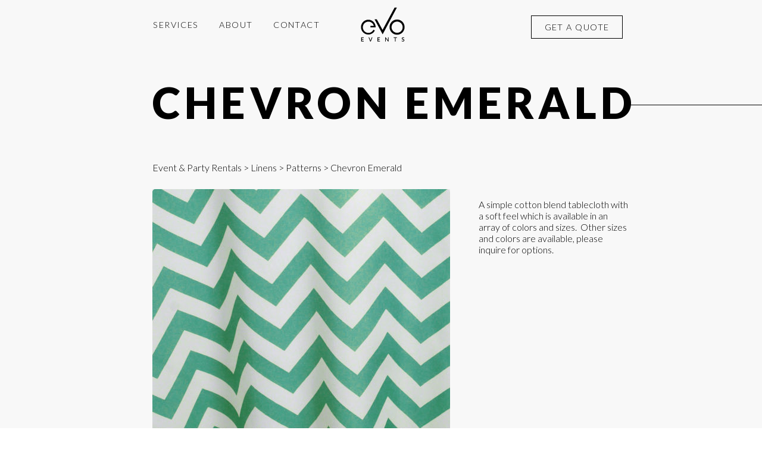

--- FILE ---
content_type: text/html; charset=UTF-8
request_url: https://evoeventsgroup.com/event-party-rentals/linens/patterns/chevron-emerald/
body_size: 5829
content:
<!DOCTYPE html>
<!--Copyright 2017 - Evo Events. All rights reserved. WP Theme By saadeghi.com -->
<html lang="en" class="ltr">
<head>
	<title>EVO Events Chevron Emerald - EVO Events</title>
	<link href="https://fonts.googleapis.com/css?family=Lato:100,300,400,700,900" rel="stylesheet">
	<link href="https://evoeventsgroup.com/wp-content/themes/evo-0988/style.css?ver=573" rel="stylesheet" >
			<link href="https://evoeventsgroup.com/wp-content/themes/evo-0988/assets/css/single.css?ver=647" rel=stylesheet>
		<meta http-equiv="X-UA-Compatible"      content="IE=edge">
	<meta name="viewport"                   content="width=device-width,initial-scale=1,maximum-scale=1,user-scalable=yes">
	<link rel="apple-touch-icon" sizes="57x57" href="/apple-icon-57x57.png">
	<link rel="apple-touch-icon" sizes="60x60" href="/apple-icon-60x60.png">
	<link rel="apple-touch-icon" sizes="72x72" href="/apple-icon-72x72.png">
	<link rel="apple-touch-icon" sizes="76x76" href="/apple-icon-76x76.png">
	<link rel="apple-touch-icon" sizes="114x114" href="/apple-icon-114x114.png">
	<link rel="apple-touch-icon" sizes="120x120" href="/apple-icon-120x120.png">
	<link rel="apple-touch-icon" sizes="144x144" href="/apple-icon-144x144.png">
	<link rel="apple-touch-icon" sizes="152x152" href="/apple-icon-152x152.png">
	<link rel="apple-touch-icon" sizes="180x180" href="/apple-icon-180x180.png">
	<link rel="icon" type="image/png" sizes="192x192"  href="/android-icon-192x192.png">
	<link rel="icon" type="image/png" sizes="32x32" href="/favicon-32x32.png">
	<link rel="icon" type="image/png" sizes="96x96" href="/favicon-96x96.png">
	<link rel="icon" type="image/png" sizes="16x16" href="/favicon-16x16.png">
	<link rel="manifest" href="/manifest.json">
	<meta name="msapplication-TileColor" content="#ffffff">
	<meta name="msapplication-TileImage" content="/ms-icon-144x144.png">
	<meta name="theme-color" content="#ffffff">
	<meta name='robots' content='index, follow, max-image-preview:large, max-snippet:-1, max-video-preview:-1' />
	<style>img:is([sizes="auto" i], [sizes^="auto," i]) { contain-intrinsic-size: 3000px 1500px }</style>
	
	<!-- This site is optimized with the Yoast SEO plugin v26.2 - https://yoast.com/wordpress/plugins/seo/ -->
	<link rel="canonical" href="https://evoeventsgroup.com/event-party-rentals/linens/patterns/chevron-emerald/" />
	<meta property="og:locale" content="en_US" />
	<meta property="og:type" content="article" />
	<meta property="og:title" content="Chevron Emerald - EVO Events" />
	<meta property="og:description" content="A simple cotton blend tablecloth with a soft feel which is available in an array of colors and sizes.  Other sizes and colors are available, please inquire for options. " />
	<meta property="og:url" content="https://evoeventsgroup.com/event-party-rentals/linens/patterns/chevron-emerald/" />
	<meta property="og:site_name" content="EVO Events" />
	<meta property="article:published_time" content="2017-10-24T11:04:00+00:00" />
	<meta property="og:image" content="https://evoeventsgroup.com/wp-content/uploads/2017/10/Chevron-Emerald.jpg" />
	<meta property="og:image:width" content="720" />
	<meta property="og:image:height" content="720" />
	<meta property="og:image:type" content="image/jpeg" />
	<meta name="author" content="evoeventsgroup" />
	<meta name="twitter:card" content="summary_large_image" />
	<meta name="twitter:label1" content="Written by" />
	<meta name="twitter:data1" content="evoeventsgroup" />
	<script type="application/ld+json" class="yoast-schema-graph">{"@context":"https://schema.org","@graph":[{"@type":"Article","@id":"https://evoeventsgroup.com/event-party-rentals/linens/patterns/chevron-emerald/#article","isPartOf":{"@id":"https://evoeventsgroup.com/event-party-rentals/linens/patterns/chevron-emerald/"},"author":{"name":"evoeventsgroup","@id":"https://evoeventsgroup.com/#/schema/person/bb6543070c20feb783cd806addfc7f43"},"headline":"Chevron Emerald","datePublished":"2017-10-24T11:04:00+00:00","mainEntityOfPage":{"@id":"https://evoeventsgroup.com/event-party-rentals/linens/patterns/chevron-emerald/"},"wordCount":31,"publisher":{"@id":"https://evoeventsgroup.com/#organization"},"image":{"@id":"https://evoeventsgroup.com/event-party-rentals/linens/patterns/chevron-emerald/#primaryimage"},"thumbnailUrl":"https://evoeventsgroup.com/wp-content/uploads/2017/10/Chevron-Emerald.jpg","articleSection":["Patterns"],"inLanguage":"en"},{"@type":"WebPage","@id":"https://evoeventsgroup.com/event-party-rentals/linens/patterns/chevron-emerald/","url":"https://evoeventsgroup.com/event-party-rentals/linens/patterns/chevron-emerald/","name":"Chevron Emerald - EVO Events","isPartOf":{"@id":"https://evoeventsgroup.com/#website"},"primaryImageOfPage":{"@id":"https://evoeventsgroup.com/event-party-rentals/linens/patterns/chevron-emerald/#primaryimage"},"image":{"@id":"https://evoeventsgroup.com/event-party-rentals/linens/patterns/chevron-emerald/#primaryimage"},"thumbnailUrl":"https://evoeventsgroup.com/wp-content/uploads/2017/10/Chevron-Emerald.jpg","datePublished":"2017-10-24T11:04:00+00:00","breadcrumb":{"@id":"https://evoeventsgroup.com/event-party-rentals/linens/patterns/chevron-emerald/#breadcrumb"},"inLanguage":"en","potentialAction":[{"@type":"ReadAction","target":["https://evoeventsgroup.com/event-party-rentals/linens/patterns/chevron-emerald/"]}]},{"@type":"ImageObject","inLanguage":"en","@id":"https://evoeventsgroup.com/event-party-rentals/linens/patterns/chevron-emerald/#primaryimage","url":"https://evoeventsgroup.com/wp-content/uploads/2017/10/Chevron-Emerald.jpg","contentUrl":"https://evoeventsgroup.com/wp-content/uploads/2017/10/Chevron-Emerald.jpg","width":720,"height":720},{"@type":"BreadcrumbList","@id":"https://evoeventsgroup.com/event-party-rentals/linens/patterns/chevron-emerald/#breadcrumb","itemListElement":[{"@type":"ListItem","position":1,"name":"Home","item":"https://evoeventsgroup.com/"},{"@type":"ListItem","position":2,"name":"Archives","item":"https://evoeventsgroup.com/archives/"},{"@type":"ListItem","position":3,"name":"Chevron Emerald"}]},{"@type":"WebSite","@id":"https://evoeventsgroup.com/#website","url":"https://evoeventsgroup.com/","name":"EVO Events","description":"Your Event Concierge","publisher":{"@id":"https://evoeventsgroup.com/#organization"},"potentialAction":[{"@type":"SearchAction","target":{"@type":"EntryPoint","urlTemplate":"https://evoeventsgroup.com/?s={search_term_string}"},"query-input":{"@type":"PropertyValueSpecification","valueRequired":true,"valueName":"search_term_string"}}],"inLanguage":"en"},{"@type":"Organization","@id":"https://evoeventsgroup.com/#organization","name":"EVO Events","url":"https://evoeventsgroup.com/","logo":{"@type":"ImageObject","inLanguage":"en","@id":"https://evoeventsgroup.com/#/schema/logo/image/","url":"https://evoeventsgroup.com/wp-content/uploads/2017/10/evo-gray.png","contentUrl":"https://evoeventsgroup.com/wp-content/uploads/2017/10/evo-gray.png","width":376,"height":376,"caption":"EVO Events"},"image":{"@id":"https://evoeventsgroup.com/#/schema/logo/image/"}},{"@type":"Person","@id":"https://evoeventsgroup.com/#/schema/person/bb6543070c20feb783cd806addfc7f43","name":"evoeventsgroup","image":{"@type":"ImageObject","inLanguage":"en","@id":"https://evoeventsgroup.com/#/schema/person/image/","url":"https://secure.gravatar.com/avatar/fb25e1acba67edfe866e4280d02d337d44c5b25c8756b5f0a370f5eddab98cd9?s=96&d=mm&r=g","contentUrl":"https://secure.gravatar.com/avatar/fb25e1acba67edfe866e4280d02d337d44c5b25c8756b5f0a370f5eddab98cd9?s=96&d=mm&r=g","caption":"evoeventsgroup"}}]}</script>
	<!-- / Yoast SEO plugin. -->


<link rel="amphtml" href="https://evoeventsgroup.com/event-party-rentals/linens/patterns/chevron-emerald/amp/" /><meta name="generator" content="AMP for WP 1.1.7.1"/>		<!-- This site uses the Google Analytics by ExactMetrics plugin v8.9.0 - Using Analytics tracking - https://www.exactmetrics.com/ -->
		<!-- Note: ExactMetrics is not currently configured on this site. The site owner needs to authenticate with Google Analytics in the ExactMetrics settings panel. -->
					<!-- No tracking code set -->
				<!-- / Google Analytics by ExactMetrics -->
		<link rel='stylesheet' id='wp-block-library-css' href='https://evoeventsgroup.com/wp-includes/css/dist/block-library/style.min.css?ver=6.8.3' type='text/css' media='all' />
<style id='classic-theme-styles-inline-css' type='text/css'>
/*! This file is auto-generated */
.wp-block-button__link{color:#fff;background-color:#32373c;border-radius:9999px;box-shadow:none;text-decoration:none;padding:calc(.667em + 2px) calc(1.333em + 2px);font-size:1.125em}.wp-block-file__button{background:#32373c;color:#fff;text-decoration:none}
</style>
<style id='global-styles-inline-css' type='text/css'>
:root{--wp--preset--aspect-ratio--square: 1;--wp--preset--aspect-ratio--4-3: 4/3;--wp--preset--aspect-ratio--3-4: 3/4;--wp--preset--aspect-ratio--3-2: 3/2;--wp--preset--aspect-ratio--2-3: 2/3;--wp--preset--aspect-ratio--16-9: 16/9;--wp--preset--aspect-ratio--9-16: 9/16;--wp--preset--color--black: #000000;--wp--preset--color--cyan-bluish-gray: #abb8c3;--wp--preset--color--white: #ffffff;--wp--preset--color--pale-pink: #f78da7;--wp--preset--color--vivid-red: #cf2e2e;--wp--preset--color--luminous-vivid-orange: #ff6900;--wp--preset--color--luminous-vivid-amber: #fcb900;--wp--preset--color--light-green-cyan: #7bdcb5;--wp--preset--color--vivid-green-cyan: #00d084;--wp--preset--color--pale-cyan-blue: #8ed1fc;--wp--preset--color--vivid-cyan-blue: #0693e3;--wp--preset--color--vivid-purple: #9b51e0;--wp--preset--gradient--vivid-cyan-blue-to-vivid-purple: linear-gradient(135deg,rgba(6,147,227,1) 0%,rgb(155,81,224) 100%);--wp--preset--gradient--light-green-cyan-to-vivid-green-cyan: linear-gradient(135deg,rgb(122,220,180) 0%,rgb(0,208,130) 100%);--wp--preset--gradient--luminous-vivid-amber-to-luminous-vivid-orange: linear-gradient(135deg,rgba(252,185,0,1) 0%,rgba(255,105,0,1) 100%);--wp--preset--gradient--luminous-vivid-orange-to-vivid-red: linear-gradient(135deg,rgba(255,105,0,1) 0%,rgb(207,46,46) 100%);--wp--preset--gradient--very-light-gray-to-cyan-bluish-gray: linear-gradient(135deg,rgb(238,238,238) 0%,rgb(169,184,195) 100%);--wp--preset--gradient--cool-to-warm-spectrum: linear-gradient(135deg,rgb(74,234,220) 0%,rgb(151,120,209) 20%,rgb(207,42,186) 40%,rgb(238,44,130) 60%,rgb(251,105,98) 80%,rgb(254,248,76) 100%);--wp--preset--gradient--blush-light-purple: linear-gradient(135deg,rgb(255,206,236) 0%,rgb(152,150,240) 100%);--wp--preset--gradient--blush-bordeaux: linear-gradient(135deg,rgb(254,205,165) 0%,rgb(254,45,45) 50%,rgb(107,0,62) 100%);--wp--preset--gradient--luminous-dusk: linear-gradient(135deg,rgb(255,203,112) 0%,rgb(199,81,192) 50%,rgb(65,88,208) 100%);--wp--preset--gradient--pale-ocean: linear-gradient(135deg,rgb(255,245,203) 0%,rgb(182,227,212) 50%,rgb(51,167,181) 100%);--wp--preset--gradient--electric-grass: linear-gradient(135deg,rgb(202,248,128) 0%,rgb(113,206,126) 100%);--wp--preset--gradient--midnight: linear-gradient(135deg,rgb(2,3,129) 0%,rgb(40,116,252) 100%);--wp--preset--font-size--small: 13px;--wp--preset--font-size--medium: 20px;--wp--preset--font-size--large: 36px;--wp--preset--font-size--x-large: 42px;--wp--preset--spacing--20: 0.44rem;--wp--preset--spacing--30: 0.67rem;--wp--preset--spacing--40: 1rem;--wp--preset--spacing--50: 1.5rem;--wp--preset--spacing--60: 2.25rem;--wp--preset--spacing--70: 3.38rem;--wp--preset--spacing--80: 5.06rem;--wp--preset--shadow--natural: 6px 6px 9px rgba(0, 0, 0, 0.2);--wp--preset--shadow--deep: 12px 12px 50px rgba(0, 0, 0, 0.4);--wp--preset--shadow--sharp: 6px 6px 0px rgba(0, 0, 0, 0.2);--wp--preset--shadow--outlined: 6px 6px 0px -3px rgba(255, 255, 255, 1), 6px 6px rgba(0, 0, 0, 1);--wp--preset--shadow--crisp: 6px 6px 0px rgba(0, 0, 0, 1);}:where(.is-layout-flex){gap: 0.5em;}:where(.is-layout-grid){gap: 0.5em;}body .is-layout-flex{display: flex;}.is-layout-flex{flex-wrap: wrap;align-items: center;}.is-layout-flex > :is(*, div){margin: 0;}body .is-layout-grid{display: grid;}.is-layout-grid > :is(*, div){margin: 0;}:where(.wp-block-columns.is-layout-flex){gap: 2em;}:where(.wp-block-columns.is-layout-grid){gap: 2em;}:where(.wp-block-post-template.is-layout-flex){gap: 1.25em;}:where(.wp-block-post-template.is-layout-grid){gap: 1.25em;}.has-black-color{color: var(--wp--preset--color--black) !important;}.has-cyan-bluish-gray-color{color: var(--wp--preset--color--cyan-bluish-gray) !important;}.has-white-color{color: var(--wp--preset--color--white) !important;}.has-pale-pink-color{color: var(--wp--preset--color--pale-pink) !important;}.has-vivid-red-color{color: var(--wp--preset--color--vivid-red) !important;}.has-luminous-vivid-orange-color{color: var(--wp--preset--color--luminous-vivid-orange) !important;}.has-luminous-vivid-amber-color{color: var(--wp--preset--color--luminous-vivid-amber) !important;}.has-light-green-cyan-color{color: var(--wp--preset--color--light-green-cyan) !important;}.has-vivid-green-cyan-color{color: var(--wp--preset--color--vivid-green-cyan) !important;}.has-pale-cyan-blue-color{color: var(--wp--preset--color--pale-cyan-blue) !important;}.has-vivid-cyan-blue-color{color: var(--wp--preset--color--vivid-cyan-blue) !important;}.has-vivid-purple-color{color: var(--wp--preset--color--vivid-purple) !important;}.has-black-background-color{background-color: var(--wp--preset--color--black) !important;}.has-cyan-bluish-gray-background-color{background-color: var(--wp--preset--color--cyan-bluish-gray) !important;}.has-white-background-color{background-color: var(--wp--preset--color--white) !important;}.has-pale-pink-background-color{background-color: var(--wp--preset--color--pale-pink) !important;}.has-vivid-red-background-color{background-color: var(--wp--preset--color--vivid-red) !important;}.has-luminous-vivid-orange-background-color{background-color: var(--wp--preset--color--luminous-vivid-orange) !important;}.has-luminous-vivid-amber-background-color{background-color: var(--wp--preset--color--luminous-vivid-amber) !important;}.has-light-green-cyan-background-color{background-color: var(--wp--preset--color--light-green-cyan) !important;}.has-vivid-green-cyan-background-color{background-color: var(--wp--preset--color--vivid-green-cyan) !important;}.has-pale-cyan-blue-background-color{background-color: var(--wp--preset--color--pale-cyan-blue) !important;}.has-vivid-cyan-blue-background-color{background-color: var(--wp--preset--color--vivid-cyan-blue) !important;}.has-vivid-purple-background-color{background-color: var(--wp--preset--color--vivid-purple) !important;}.has-black-border-color{border-color: var(--wp--preset--color--black) !important;}.has-cyan-bluish-gray-border-color{border-color: var(--wp--preset--color--cyan-bluish-gray) !important;}.has-white-border-color{border-color: var(--wp--preset--color--white) !important;}.has-pale-pink-border-color{border-color: var(--wp--preset--color--pale-pink) !important;}.has-vivid-red-border-color{border-color: var(--wp--preset--color--vivid-red) !important;}.has-luminous-vivid-orange-border-color{border-color: var(--wp--preset--color--luminous-vivid-orange) !important;}.has-luminous-vivid-amber-border-color{border-color: var(--wp--preset--color--luminous-vivid-amber) !important;}.has-light-green-cyan-border-color{border-color: var(--wp--preset--color--light-green-cyan) !important;}.has-vivid-green-cyan-border-color{border-color: var(--wp--preset--color--vivid-green-cyan) !important;}.has-pale-cyan-blue-border-color{border-color: var(--wp--preset--color--pale-cyan-blue) !important;}.has-vivid-cyan-blue-border-color{border-color: var(--wp--preset--color--vivid-cyan-blue) !important;}.has-vivid-purple-border-color{border-color: var(--wp--preset--color--vivid-purple) !important;}.has-vivid-cyan-blue-to-vivid-purple-gradient-background{background: var(--wp--preset--gradient--vivid-cyan-blue-to-vivid-purple) !important;}.has-light-green-cyan-to-vivid-green-cyan-gradient-background{background: var(--wp--preset--gradient--light-green-cyan-to-vivid-green-cyan) !important;}.has-luminous-vivid-amber-to-luminous-vivid-orange-gradient-background{background: var(--wp--preset--gradient--luminous-vivid-amber-to-luminous-vivid-orange) !important;}.has-luminous-vivid-orange-to-vivid-red-gradient-background{background: var(--wp--preset--gradient--luminous-vivid-orange-to-vivid-red) !important;}.has-very-light-gray-to-cyan-bluish-gray-gradient-background{background: var(--wp--preset--gradient--very-light-gray-to-cyan-bluish-gray) !important;}.has-cool-to-warm-spectrum-gradient-background{background: var(--wp--preset--gradient--cool-to-warm-spectrum) !important;}.has-blush-light-purple-gradient-background{background: var(--wp--preset--gradient--blush-light-purple) !important;}.has-blush-bordeaux-gradient-background{background: var(--wp--preset--gradient--blush-bordeaux) !important;}.has-luminous-dusk-gradient-background{background: var(--wp--preset--gradient--luminous-dusk) !important;}.has-pale-ocean-gradient-background{background: var(--wp--preset--gradient--pale-ocean) !important;}.has-electric-grass-gradient-background{background: var(--wp--preset--gradient--electric-grass) !important;}.has-midnight-gradient-background{background: var(--wp--preset--gradient--midnight) !important;}.has-small-font-size{font-size: var(--wp--preset--font-size--small) !important;}.has-medium-font-size{font-size: var(--wp--preset--font-size--medium) !important;}.has-large-font-size{font-size: var(--wp--preset--font-size--large) !important;}.has-x-large-font-size{font-size: var(--wp--preset--font-size--x-large) !important;}
:where(.wp-block-post-template.is-layout-flex){gap: 1.25em;}:where(.wp-block-post-template.is-layout-grid){gap: 1.25em;}
:where(.wp-block-columns.is-layout-flex){gap: 2em;}:where(.wp-block-columns.is-layout-grid){gap: 2em;}
:root :where(.wp-block-pullquote){font-size: 1.5em;line-height: 1.6;}
</style>
<script type="text/javascript" src="https://evoeventsgroup.com/wp-includes/js/jquery/jquery.min.js?ver=3.7.1" id="jquery-core-js"></script>
<script type="text/javascript" src="https://evoeventsgroup.com/wp-includes/js/jquery/jquery-migrate.min.js?ver=3.4.1" id="jquery-migrate-js"></script>
<link rel="https://api.w.org/" href="https://evoeventsgroup.com/wp-json/" /><link rel="alternate" title="JSON" type="application/json" href="https://evoeventsgroup.com/wp-json/wp/v2/posts/42301" /><link rel="alternate" title="oEmbed (JSON)" type="application/json+oembed" href="https://evoeventsgroup.com/wp-json/oembed/1.0/embed?url=https%3A%2F%2Fevoeventsgroup.com%2Fevent-party-rentals%2Flinens%2Fpatterns%2Fchevron-emerald%2F" />
<link rel="alternate" title="oEmbed (XML)" type="text/xml+oembed" href="https://evoeventsgroup.com/wp-json/oembed/1.0/embed?url=https%3A%2F%2Fevoeventsgroup.com%2Fevent-party-rentals%2Flinens%2Fpatterns%2Fchevron-emerald%2F&#038;format=xml" />
</head>
<body>
	<header class="black">
		<section>
			  <div>
				  <label class="menu_toggle open">
					    <img src="https://evoeventsgroup.com/wp-content/themes/evo-0988/assets/images/icons/burger-black.svg" width="58">
				  </label>
				  <nav class="menu">
					  <ul>
	<li><label class="menu_toggle close">
		  <img src="https://evoeventsgroup.com/wp-content/themes/evo-0988/assets/images/icons/close.svg" width="58">
	</label>
	<li><a>Services</a>
		<ul class="sub-menu">

																		<li><a href="https://evoeventsgroup.com/service/event-party-rentals/">
								<img src="https://evoeventsgroup.com/wp-content/uploads/2017/10/8.svg" alt="Event &#038; Party Rentals">
							Event & Party Rentals						</a>
																				<li><a href="https://evoeventsgroup.com/service/event-transportation/">
								<img src="https://evoeventsgroup.com/wp-content/uploads/2017/10/4.svg" alt="Transportation">
							Transportation						</a>
																				<li><a href="https://evoeventsgroup.com/service/event-catering/">
								<img src="https://evoeventsgroup.com/wp-content/uploads/2017/10/10.svg" alt="Event Catering">
							Event Catering						</a>
																				<li><a href="https://evoeventsgroup.com/service/event-locations/">
								<img src="https://evoeventsgroup.com/wp-content/uploads/2017/10/9.svg" alt="Event Venues">
							Event Venues						</a>
																				<li><a href="https://evoeventsgroup.com/service/event-staff-security/">
								<img src="https://evoeventsgroup.com/wp-content/uploads/2017/10/7.svg" alt="Staff &#038; Security">
							Staff & Security						</a>
																				<li><a href="https://evoeventsgroup.com/service/event-music-lighting/">
								<img src="https://evoeventsgroup.com/wp-content/uploads/2017/10/6.svg" alt="Music &#038; Lighting">
							Music & Lighting						</a>
																				<li><a href="https://evoeventsgroup.com/service/event-photos-videos/">
								<img src="https://evoeventsgroup.com/wp-content/uploads/2017/10/3.svg" alt="Photography &#038; videography">
							Photography & videography						</a>
																				<li><a href="https://evoeventsgroup.com/service/a-taste-of-slo-wine-and-brewery-tours/">
								<img src="https://evoeventsgroup.com/wp-content/uploads/2017/10/11.svg" alt="Wine Tasting Tours">
							Wine Tasting Tours						</a>
												
			<li><hr><h4>&</h4>
															<li><a href="https://evoeventsgroup.com/service/personal-event-manager/">
															<img src="https://evoeventsgroup.com/wp-content/uploads/2017/10/5.svg" alt="Personal Event Manager">
														Personal Event Manager						</a>
											</ul>



	
		<li><a href="https://evoeventsgroup.com/central-coast-event-management/">About</a>
				

	<li><a href="#">Contact</a>
		<ul class="sub-menu">
			    <li><a href="mailto:info@evoeventsgroup.com">
        <img src="https://evoeventsgroup.com/wp-content/uploads/2017/10/2.svg" alt="info@evoeventsgroup.com">
        info@evoeventsgroup.com    </a>
    <li><a href="tel:+18006135717">
        <img src="https://evoeventsgroup.com/wp-content/uploads/2017/10/1.svg" alt="800-613-5717">
        800-613-5717    </a>
		</ul>
</ul>
				  </nav>
			  </div>
  			  <div class="logo">
				  <a href="https://evoeventsgroup.com">
					 <img src="https://evoeventsgroup.com/wp-content/themes/evo-0988/assets/images/logo/black.svg" width="100">
				  </a>
  			  </div>
  			  <div>
				  <a class="button border get_a_quote scroll_to_quote">Get a quote</a>
  			  </div>
		</section>
	</header>
	<main class="single post no_cover">
								<div class="single_hero"></div>
				<div class="single_container rental_item">
			<article>
				<div class="heading_box align_start">
					<h2 class="title shadow lift">
						<a href="https://evoeventsgroup.com/event-party-rentals/linens/patterns/chevron-emerald/">Chevron Emerald</a>
					</h2>
					<hr>
				</div>
				<div class="content">
											<div class="breadcrumb_container">
							<a href="https://evoeventsgroup.com/service/event-party-rentals">Event & Party Rentals</a> > <a href="https://evoeventsgroup.com/event-party-rentals/linens/">Linens</a> > <a href="https://evoeventsgroup.com/event-party-rentals/linens/patterns">Patterns</a>							> Chevron Emerald						</div>
						<div class="rental_image_container">
							<img src="https://evoeventsgroup.com/wp-content/uploads/2017/10/Chevron-Emerald-500x500.jpg" data-src="https://evoeventsgroup.com/wp-content/uploads/2017/10/Chevron-Emerald.jpg" class="th" alt="Chevron Emerald">
						</div>
										<p>A simple cotton blend tablecloth with a soft feel which is available in an array of colors and sizes.  Other sizes and colors are available, please inquire for options. </p>
				</div>
			</article>
		</div>
					<img class="scroll_down" src="https://evoeventsgroup.com/wp-content/themes/evo-0988/assets/images/icons/down_arrow.svg" width="40">
			</main>
			<div class="block services white other">
		<div class="heading_box margin_start align_start other">
			<h3 class="lift">Services</h3>
			<hr>
		</div>
		<div class="service_features">
			<div>
																								<a href="https://evoeventsgroup.com/service/event-party-rentals/" class="">
								<img src="https://evoeventsgroup.com/wp-content/uploads/2017/10/8.svg" alt="Event &#038; Party Rentals">
							Event & Party Rentals						</a>
																				<a href="https://evoeventsgroup.com/service/event-transportation/" class="">
								<img src="https://evoeventsgroup.com/wp-content/uploads/2017/10/4.svg" alt="Transportation">
							Transportation						</a>
																				<a href="https://evoeventsgroup.com/service/event-catering/" class="">
								<img src="https://evoeventsgroup.com/wp-content/uploads/2017/10/10.svg" alt="Event Catering">
							Event Catering						</a>
																				<a href="https://evoeventsgroup.com/service/event-locations/" class="">
								<img src="https://evoeventsgroup.com/wp-content/uploads/2017/10/9.svg" alt="Event Venues">
							Event Venues						</a>
																				<a href="https://evoeventsgroup.com/service/event-staff-security/" class="">
								<img src="https://evoeventsgroup.com/wp-content/uploads/2017/10/7.svg" alt="Staff &#038; Security">
							Staff & Security						</a>
																				<a href="https://evoeventsgroup.com/service/event-music-lighting/" class="">
								<img src="https://evoeventsgroup.com/wp-content/uploads/2017/10/6.svg" alt="Music &#038; Lighting">
							Music & Lighting						</a>
																				<a href="https://evoeventsgroup.com/service/event-photos-videos/" class="">
								<img src="https://evoeventsgroup.com/wp-content/uploads/2017/10/3.svg" alt="Photography &#038; videography">
							Photography & videography						</a>
																				<a href="https://evoeventsgroup.com/service/a-taste-of-slo-wine-and-brewery-tours/" class="">
								<img src="https://evoeventsgroup.com/wp-content/uploads/2017/10/11.svg" alt="Wine Tasting Tours">
							Wine Tasting Tours						</a>
												</div>
		</div>
	</div>
		
		<div class="block services gray text_block pic_start" style="background-image: url('https://evoeventsgroup.com/wp-content/uploads/2017/10/personal_event_concierge-1200x400.jpg');background-position: top left;">
			<div class="heading_box margin_start margin_end padding_end align_end">
				<h2 class="lift">&</h2>
				<hr>
			</div>
			<section>
				<h3 class="lift">Personal Event Manager</h3>
				<p>
											<p>EVO Events’ Personal Event Manager will work with you and your event planner to coordinate all the rentals and services you’ll need. We’ll take care of everything and make sure your party is seamless.</p>
									</p>
				<a href="https://evoeventsgroup.com/service/personal-event-manager/" class="button plus">Learn More</a>
			</section>
		</div>

		<div class="block services gray text_block pic_start" style="background-image: url('https://evoeventsgroup.com/wp-content/themes/evo-0988/assets/images/sample/banquet-2154566_1920.jpg');background-position: top left;"  id="get_a_quote">
  <div class="heading_box margin_start align_start other c-form__container">
			<h3 class="lift c-form__title">Get<br>
      a Quote</h3>
			<hr>
		</div>
  <section>
    <div class="c-form__wrap">
      <div class="quote__form">
                </div>
    </div>
  </section>
</div>	<footer>
		<img class="logo" src="https://evoeventsgroup.com/wp-content/themes/evo-0988/assets/images/logo/white.svg" width="300">
		<section>
			<h4>Evo Events</h4>
		</section>
		<div class="col margin_start">
			<div>
				<div>
					<ul>
						<li id="menu-item-95" class="menu-item menu-item-type-post_type menu-item-object-page menu-item-95"><a href="https://evoeventsgroup.com/central-coast-event-management/">About EVO Events</a></li>
<li id="menu-item-96" class="menu-item menu-item-type-post_type menu-item-object-service menu-item-96"><a href="https://evoeventsgroup.com/service/personal-event-manager/">Personal Event Manager</a></li>
<li id="menu-item-30831" class="menu-item menu-item-type-post_type menu-item-object-page menu-item-30831"><a href="https://evoeventsgroup.com/visiting-the-san-luis-obispo-area/">Visiting the SLO Area</a></li>
<li id="menu-item-97" class="menu-item menu-item-type-post_type menu-item-object-page menu-item-97"><a href="https://evoeventsgroup.com/contact-us/">Contact Us</a></li>
					</ul>
				</div>
				<div>
					<ul>
						<li id="menu-item-100" class="menu-item menu-item-type-post_type menu-item-object-page menu-item-100"><a href="https://evoeventsgroup.com/wedding-services/">Weddings</a></li>
<li id="menu-item-98" class="menu-item menu-item-type-post_type menu-item-object-page menu-item-98"><a href="https://evoeventsgroup.com/college-events/">Colleges</a></li>
<li id="menu-item-99" class="menu-item menu-item-type-post_type menu-item-object-page menu-item-99"><a href="https://evoeventsgroup.com/corporate-events/">Corporate</a></li>
					</ul>
				</div>
				<div>
					<ul>
						<li id="menu-item-101" class="menu-item menu-item-type-custom menu-item-object-custom menu-item-101"><a href="tel:+18006135717">T 800-613-5717</a></li>
						<li><hr>
						<li id="menu-item-103" class="menu-item menu-item-type-custom menu-item-object-custom menu-item-103"><a href="mailto:INFO@EVOEVENTSGROUP.COM">INFO@EVOEVENTSGROUP.COM</a></li>
<li id="menu-item-42886" class="is-hidden menu-item menu-item-type-post_type menu-item-object-page menu-item-42886"><a href="https://evoeventsgroup.com/clients/">Client Login</a></li>
					</ul>
				</div>
			</div>
		</div>
		
		<div class="credit">
			  Copyright © 2025 - All Rights Reserved By Evo Events
		</div>
		<div class="c-credit">
			<a href="https://markitasdone.com" class="c-link c-link--credit" aria_label="Site Credit" target="_blank" rel="noreferrer">Site Credit</a>
		</div>
	</footer>
	<script type="speculationrules">
{"prefetch":[{"source":"document","where":{"and":[{"href_matches":"\/*"},{"not":{"href_matches":["\/wp-*.php","\/wp-admin\/*","\/wp-content\/uploads\/*","\/wp-content\/*","\/wp-content\/plugins\/*","\/wp-content\/themes\/evo-0988\/*","\/*\\?(.+)"]}},{"not":{"selector_matches":"a[rel~=\"nofollow\"]"}},{"not":{"selector_matches":".no-prefetch, .no-prefetch a"}}]},"eagerness":"conservative"}]}
</script>
	<script src="https://evoeventsgroup.com/wp-content/themes/evo-0988/assets/js/jquery.2.1.1.min.js"></script>
	<script src="https://evoeventsgroup.com/wp-content/themes/evo-0988/assets/js/main.js?ver=528"></script>
		</body>
</html>


--- FILE ---
content_type: text/css
request_url: https://evoeventsgroup.com/wp-content/themes/evo-0988/style.css?ver=573
body_size: 5269
content:
.cover{display:-webkit-box;display:-webkit-flex;display:-moz-flex;display:flex}*{box-sizing:border-box}html,body{margin:0;padding:0}button{border:none}a{text-decoration:none}a *{cursor:pointer}h1,h2,h3,h4,h5,h6{display:inline;margin:0}ul,li{list-style:none;margin:0;padding:0}[class^=i-]:before,[class*=" i-"]:before{font-size:1.5em;top:.25em;position:relative}figure{margin:0}@-webkit-keyframes header{0%{opacity:0;margin-top:-0.5em}}@-moz-keyframes header{0%{opacity:0;margin-top:-0.5em}}@-ms-keyframes header{0%{opacity:0;margin-top:-0.5em}}@keyframes header{0%{opacity:0;margin-top:-0.5em}}@-webkit-keyframes menu{0%{opacity:0}70%{opacity:1}}@-moz-keyframes menu{0%{opacity:0}70%{opacity:1}}@-ms-keyframes menu{0%{opacity:0}70%{opacity:1}}@keyframes menu{0%{opacity:0}70%{opacity:1}}header{width:100%;z-index:3;padding:.5em 0;position:absolute;left:0;right:0}header,header a{color:#fff}body.headroom--not-top header{position:fixed;background:#000;padding:0}body.headroom--not-top header .logo img{max-height:4em}header section{white-space:nowrap}header section>div{white-space:normal;font-size:.9em;letter-spacing:.1em;display:inline-block;vertical-align:middle}header section>div:nth-child(1){-webkit-animation:header .1s cubic-bezier(1, 0.01, 0, 0.1);-moz-animation:header .1s cubic-bezier(1, 0.01, 0, 0.1);-o-animation:header .1s cubic-bezier(1, 0.01, 0, 0.1);animation:header .1s cubic-bezier(1, 0.01, 0, 0.1)}header section>div:nth-child(2){-webkit-animation:header .3s cubic-bezier(1, 0.01, 0, 0.1);-moz-animation:header .3s cubic-bezier(1, 0.01, 0, 0.1);-o-animation:header .3s cubic-bezier(1, 0.01, 0, 0.1);animation:header .3s cubic-bezier(1, 0.01, 0, 0.1)}header section>div:nth-child(3){-webkit-animation:header .5s cubic-bezier(1, 0.01, 0, 0.1);-moz-animation:header .5s cubic-bezier(1, 0.01, 0, 0.1);-o-animation:header .5s cubic-bezier(1, 0.01, 0, 0.1);animation:header .5s cubic-bezier(1, 0.01, 0, 0.1)}header section>div:first-child,header section>div:last-child{width:30%}@media(min-width: 50em){header section>div:first-child,header section>div:last-child{width:43%}}html.rtl header section>div:first-child{text-align:right}html.ltr header section>div:first-child{text-align:left}html.rtl header section>div:last-child{text-align:left}html.ltr header section>div:last-child{text-align:right}header section>div.logo{width:40%;text-align:center}@media(min-width: 50em){header section>div.logo{width:14%}}header .get_a_quote{display:none}@media(min-width: 50em){header .get_a_quote{display:initial}}header nav{display:none}@media(min-width: 50em){header nav{display:block}}header nav>ul{font-size:.9em}@media(min-width: 50em){header nav>ul{font-size:1em}}header nav>ul,header nav>ul a{color:#000}@media(min-width: 50em){header nav>ul,header nav>ul a{color:#fff}}header nav>ul>li{text-transform:uppercase;display:block;vertical-align:middle}@media(min-width: 50em){header nav>ul>li{display:inline-block;padding:0}}header nav>ul>li>a{display:inline-block;cursor:pointer;text-transform:uppercase;letter-spacing:.1em;padding:1.5em 1.2em}html.rtl header nav>ul>li>a{margin-right:1.75em}html.ltr header nav>ul>li>a{margin-left:1.75em}@media(min-width: 50em){html.rtl header nav>ul>li>a{margin-right:0}html.ltr header nav>ul>li>a{margin-left:0}header nav>ul>li>a:after{-moz-transition:all .2s ease-in-out;-o-transition:all .2s ease-in-out;-webkit-transition:all .2s ease-in-out;transition:all .2s ease-in-out;content:"";display:block;width:0;height:2px;margin-top:.5em;background-color:#000}header nav>ul>li>a:hover:after{width:100%}}@media(min-width: 50em){header nav>ul>li>a:hover{border-bottom-color:initial}}header nav>ul>li>a>i{padding:1em;font-style:normal}html.rtl header nav>ul>li>a>i{padding-right:0}html.ltr header nav>ul>li>a>i{padding-left:0}@media(min-width: 50em){header nav>ul>li>a>i{display:none}}header nav>ul>li h4{font-size:4em}header nav>ul>li hr{width:calc( 50vw - 10em );margin:1.9em 0;float:left;border:none;background:#000;height:1px;box-shadow:.5em 0}header nav>ul>li>ul{display:none}header nav>ul>li>ul li:after{display:block;clear:both;content:""}header nav>ul>li.act>ul{-webkit-animation:menu .6s cubic-bezier(1, 0.01, 0, 0.1);-moz-animation:menu .6s cubic-bezier(1, 0.01, 0, 0.1);-o-animation:menu .6s cubic-bezier(1, 0.01, 0, 0.1);animation:menu .6s cubic-bezier(1, 0.01, 0, 0.1);display:block;padding:.5em 0}@media(min-width: 50em){header nav>ul>li.act>ul{background:rgba(255,255,255,.96);box-shadow:0 0 13em rgba(0,0,0,.3);position:absolute;left:0;right:0}html.rtl header nav>ul>li.act>ul{margin-left:calc( 50vw - 28.2em )}html.ltr header nav>ul>li.act>ul{margin-right:calc( 50vw - 28.2em )}}header nav>ul>li.act>ul,header nav>ul>li.act>ul a{color:#000}header nav>ul>li.act>ul>li{display:block}header nav>ul>li.act>ul>li a{display:inline-block}html.rtl header nav>ul>li.act>ul>li a{padding-right:2em}html.ltr header nav>ul>li.act>ul>li a{padding-left:2em}@media(min-width: 50em){header nav>ul>li.act>ul>li a{white-space:nowrap}html.rtl header nav>ul>li.act>ul>li a{padding-right:0}html.ltr header nav>ul>li.act>ul>li a{padding-left:0}}header nav>ul>li.act>ul>li a:after{content:"";display:block;width:0%;height:1px;-moz-transition:all .4s cubic-bezier(0.26, 0.76, 0.36, 1);-o-transition:all .4s cubic-bezier(0.26, 0.76, 0.36, 1);-webkit-transition:all .4s cubic-bezier(0.26, 0.76, 0.36, 1);transition:all .4s cubic-bezier(0.26, 0.76, 0.36, 1)}header nav>ul>li.act>ul>li a:hover:after{background-color:#000;width:100%}header nav>ul>li.act>ul>li a img{height:2.6em;vertical-align:middle;margin:.4em 0}html.rtl header nav>ul>li.act>ul>li a img{margin-right:0.5em}html.ltr header nav>ul>li.act>ul>li a img{margin-left:0.5em}@media(min-width: 50em){html.rtl header nav>ul>li.act>ul>li a img{margin-right:calc( 50vw - 28.2em )}html.ltr header nav>ul>li.act>ul>li a img{margin-left:calc( 50vw - 28.2em )}}header nav>ul>li.act>ul>li p{padding:1em 4em}@media(min-width: 50em){html.rtl header nav>ul>li.act>ul>li p{margin-right:calc( 50vw - 28.2em )}html.ltr header nav>ul>li.act>ul>li p{margin-left:calc( 50vw - 28.2em )}}header nav.act{display:block}header nav.act>ul{-webkit-animation:menu .6s cubic-bezier(1, 0.01, 0, 0.1);-moz-animation:menu .6s cubic-bezier(1, 0.01, 0, 0.1);-o-animation:menu .6s cubic-bezier(1, 0.01, 0, 0.1);animation:menu .6s cubic-bezier(1, 0.01, 0, 0.1);background:rgba(255,255,255,.96);position:fixed;left:0;right:0;top:0;height:100vh;overflow-x:auto;overflow-y:scroll}@media(min-width: 50em){header nav.act>ul{background:transparent;position:static;left:initial;right:initial;top:initial;height:initial;overflow-y:auto}}@media(min-width: 50em){header nav.act>ul>li>a{border-bottom-color:initial}}header nav .menu_toggle.close{cursor:pointer;display:inline-block;padding:1em 1em 0}@media(min-width: 50em){header nav .menu_toggle.close{display:none}}header .menu_toggle.open{cursor:pointer}@media(min-width: 50em){header .menu_toggle.open{display:none}}header.white nav>ul>li>a:after{-moz-transition:all .2s ease-in-out;-o-transition:all .2s ease-in-out;-webkit-transition:all .2s ease-in-out;transition:all .2s ease-in-out;content:"";display:block;width:0;height:2px;margin-top:.5em;background-color:#fff}header.white nav>ul>li>a:hover:after{width:100%}footer{background:#000;overflow:hidden;position:relative;z-index:1;text-align:center}@media(min-width: 50em){html.rtl footer{text-align:right}html.ltr footer{text-align:left}}footer,footer a{color:#fff}footer .logo{width:80%;max-width:14em;text-align:center;opacity:.13;position:absolute;left:50%;top:35%;-webkit-transform:translate(-50%, -50%);-moz-transform:translate(-50%, -50%);transform:translate(-50%, -50%)}footer h4{position:relative;top:-0.29em;font-size:1.2em;font-weight:800}@media(min-width: 50em){footer h4{font-size:5em}}@media(min-width: 50em){html.rtl footer .margin_start{margin-right:calc( 50vw - 25em )}html.ltr footer .margin_start{margin-left:calc( 50vw - 25em )}}footer .col{position:relative;z-index:1;padding:2em 0;overflow:hidden}footer .col hr{border:none;height:1px;background:#fff;margin:1em 0}footer .col ul li a{padding:.9em 0;display:inline-block;letter-spacing:.2em}@media(min-width: 50em){footer .col ul li a{padding:.5em 0}}footer .col ul li a:after{-moz-transition:all .2s ease-in-out;-o-transition:all .2s ease-in-out;-webkit-transition:all .2s ease-in-out;transition:all .2s ease-in-out;content:"";display:block;width:0;height:1px;margin-top:.5em;background-color:#fff}footer .col ul li a:hover:after{width:100%}footer .col>*{font-size:0;overflow:hidden;margin-right:-0px}footer .col>*>*{width:calc( 100% - 0px );font-size:1rem;display:inline-block;box-sizing:border-box;margin-right:0px;margin-bottom:0px}@media only screen and (min-width: 50em){footer .col>*>*:nth-child(1){width:calc( 30% - 0px )}footer .col>*>*:nth-child(2){width:calc( 20% - 0px )}footer .col>*>*:nth-child(3){width:calc( 50% - 0px )}}footer .col>div>div{vertical-align:top;font-size:.8rem;margin:2em 0}@media(min-width: 50em){footer .col>div>div{margin:0}}footer .col>div>div:not(:last-child){text-transform:uppercase}footer .col>div>div:last-child ul li:last-child a{border:1px solid;padding-left:1em;padding-right:1em;margin-top:1em}footer .col>div>div:last-child ul li:last-child a:hover{color:#000;border-color:#fff;box-shadow:0 -4em #fff inset}footer .gray{margin-bottom:1em;background-color:#121212;padding:2em 0;z-index:2;position:relative}footer .gray:after{display:block;clear:both;content:""}footer .gray h3{font-weight:normal;padding:.2em 0 1em;display:block}@media(min-width: 50em){html.rtl footer .gray h3{float:right}html.ltr footer .gray h3{float:left}}footer .gray ul{display:block}@media(min-width: 50em){footer .gray ul{width:640px}html.rtl footer .gray ul{float:right}html.ltr footer .gray ul{float:left}html.rtl footer .gray ul{padding-right:2em}html.ltr footer .gray ul{padding-left:2em}}footer .gray ul li{display:inline-block;padding-bottom:.5em;font-size:.8rem;letter-spacing:.2em}html.rtl footer .gray ul li{padding-left:1em}html.ltr footer .gray ul li{padding-right:1em}footer .credit{text-align:center;text-transform:uppercase;letter-spacing:.2em;font-size:.6em;padding-bottom:2em;color:#999}html,body,input,select,button,textarea{font-family:"Lato",sans-serif;font-weight:300;font-size:1em;color:#000}html{direction:ltr}html.rtl{direction:rtl}html.rtl:not([class*=_in]) *>:not(.auto_direction){direction:rtl}html,body{width:100%;background:#fff}html.rtl html,html.rtl body{text-align:right}html.ltr html,html.ltr body{text-align:left}a{color:#000}section{margin:0 auto;max-width:92%}@media(min-width: 50em){section{max-width:50em}}.hero{min-height:30em;background-position:center;background-size:cover}@media(min-width: 50em){.hero{background-attachment:fixed}}.hero:before{content:"";display:block;position:absolute;left:0;right:0;bottom:0;top:0;background:rgba(0,0,0,.1);background:-moz-linear-gradient(90, rgba(0, 0, 0, 0.1) 0%, rgba(0, 0, 0, 0) 100%);background:-webkit-gradient(linear, left top, left bottom, color-stop(0%, rgba(0, 0, 0, 0.1)), color-stop(100%, rgba(0, 0, 0, 0)));background:-webkit-linear-gradient(90, rgba(0, 0, 0, 0.1) 0%, rgba(0, 0, 0, 0) 100%);background:-o-linear-gradient(90, rgba(0, 0, 0, 0.1) 0%, rgba(0, 0, 0, 0) 100%);background:-ms-linear-gradient(90, rgba(0, 0, 0, 0.1) 0%, rgba(0, 0, 0, 0) 100%);background:linear-gradient(270, rgba(0, 0, 0, 0.1) 0%, rgba(0, 0, 0, 0) 100%);filter:progid:DXImageTransform.Microsoft.gradient( startColorstr="#ffffff", endColorstr="#000000",GradientType=0 )}.get_a_quote{text-align:center;padding:4em 0;border-top:1px solid}.quote__text{text-transform:uppercase;padding:.7em 1.5em;margin-top:1em}.quote__btn{background-color:#000;color:#fff}.section__quote{padding-bottom:0 !important}.quote__form.act{-webkit-animation:menu .6s cubic-bezier(1, 0.01, 0, 0.1);-moz-animation:menu .6s cubic-bezier(1, 0.01, 0, 0.1);-o-animation:menu .6s cubic-bezier(1, 0.01, 0, 0.1);animation:menu .6s cubic-bezier(1, 0.01, 0, 0.1);display:block}.button{display:inline-block;cursor:pointer;padding:.7em 1.5em;text-transform:uppercase;letter-spacing:.1em;-moz-transition:all .1s ease-out;-o-transition:all .1s ease-out;-webkit-transition:all .1s ease-out;transition:all .1s ease-out}.button.border{border:1px solid}.button.border:hover{color:#000;border-color:#fff;box-shadow:0 -4em #fff inset}.button.plus{padding:1em 0}.button.plus:before{content:"+"}html.rtl .button.plus:before{margin-left:0.5em}html.ltr .button.plus:before{margin-right:0.5em}.button.plus:after{-moz-transition:all .2s ease-in-out;-o-transition:all .2s ease-in-out;-webkit-transition:all .2s ease-in-out;transition:all .2s ease-in-out;content:"";display:block;width:0;height:1px;margin-top:.5em;background-color:#000}.button.plus:hover:after{width:100%}h1,h2,h3,h4,h5,h6{letter-spacing:.1em;line-height:.9em;text-transform:uppercase}.heading_box{max-width:92%;margin:0 auto}.heading_box:after{display:block;clear:both;content:""}@media(min-width: 50em){.heading_box{max-width:none;margin:initial}}.heading_box hr{display:none}@media(min-width: 50em){.heading_box hr{position:relative;display:block;border:none;margin:0;height:1px;background:#000;-webkit-transform:scaleX(0.0001);-moz-transform:scaleX(0.0001);transform:scaleX(0.0001)}.heading_box hr.reveal{-webkit-transform:scaleX(1);-moz-transform:scaleX(1);transform:scaleX(1)}}@media(min-width: 50em){.heading_box.margin_start{width:calc( 50vw + 25em )}html.rtl .heading_box.margin_start{margin-right:calc( 50vw - 25em )}html.ltr .heading_box.margin_start{margin-left:calc( 50vw - 25em )}}@media(min-width: 50em){html.rtl .heading_box.margin_end{margin-left:calc( 50vw - 25em )}html.ltr .heading_box.margin_end{margin-right:calc( 50vw - 25em )}}@media(min-width: 50em){html.rtl .heading_box.align_start h1,html.rtl .heading_box.align_start h2,html.rtl .heading_box.align_start h3,html.rtl .heading_box.align_start h4,html.rtl .heading_box.align_start h5,html.rtl .heading_box.align_start h6{float:right}html.ltr .heading_box.align_start h1,html.ltr .heading_box.align_start h2,html.ltr .heading_box.align_start h3,html.ltr .heading_box.align_start h4,html.ltr .heading_box.align_start h5,html.ltr .heading_box.align_start h6{float:left}}.heading_box.align_start hr{box-shadow:-1.05em 0;-webkit-transform-origin:left;-moz-transform-origin:left;transform-origin:left}@media(min-width: 50em){html.rtl .heading_box.align_end h1,html.rtl .heading_box.align_end h2,html.rtl .heading_box.align_end h3,html.rtl .heading_box.align_end h4,html.rtl .heading_box.align_end h5,html.rtl .heading_box.align_end h6{float:left}html.ltr .heading_box.align_end h1,html.ltr .heading_box.align_end h2,html.ltr .heading_box.align_end h3,html.ltr .heading_box.align_end h4,html.ltr .heading_box.align_end h5,html.ltr .heading_box.align_end h6{float:right}}@media(min-width: 50em){.heading_box.align_end h2{max-width:12em}}.heading_box.align_end hr{box-shadow:1.05em 0;-webkit-transform-origin:right;-moz-transform-origin:right;transform-origin:right}@media(min-width: 50em){.heading_box.padding_end{width:calc( 50vw + 5em )}html.rtl .heading_box.padding_end{padding-left:10em}html.ltr .heading_box.padding_end{padding-right:10em}}.heading_box.margin_bottom{margin-bottom:3em}.heading_box h1{font-size:2em;font-weight:800}@media(min-width: 50em){.heading_box h1{font-size:5em}}.heading_box .lift,.heading_box .double_lift{position:relative}.heading_box h1.lift,.heading_box h2.lift{top:-0.5em}.heading_box h1.double_lift,.heading_box h2.double_lift{top:-1.3em}.heading_box h3.lift{top:-0.43em}.heading_box h3.lift.c-form__title{font-size:2em;font-weight:800;top:-1.3em;margin:0 0 1em .2em}@media(min-width: 50em){.heading_box h3.lift.c-form__title{font-size:5em}}.heading_box .white{color:#fff}.heading_box.transportation hr{box-shadow:-0.5em 0}.heading_box.rentals hr{box-shadow:.9em 0}.heading_box.catering hr{box-shadow:-0.8em 0}.heading_box.other hr{box-shadow:-0.85em 0}.heading_box.colleges hr{box-shadow:.9em 0}@-webkit-keyframes cover{0%{opacity:0;margin-left:1em}}@-moz-keyframes cover{0%{opacity:0;margin-left:1em}}@-ms-keyframes cover{0%{opacity:0;margin-left:1em}}@keyframes cover{0%{opacity:0;margin-left:1em}}.cover{transform-origin:right;-webkit-animation:cover 1s cubic-bezier(0.8, 0.01, 0, 1);-moz-animation:cover 1s cubic-bezier(0.8, 0.01, 0, 1);-o-animation:cover 1s cubic-bezier(0.8, 0.01, 0, 1);animation:cover 1s cubic-bezier(0.8, 0.01, 0, 1);clear:both;min-height:50em;position:relative;z-index:1;-webkit-box-align:center;-webkit-align-items:center;-moz-align-items:center;align-items:center}html.rtl .cover .heading_box{text-align:right}html.ltr .cover .heading_box{text-align:left}.cover hr{top:11.35em;position:relative}.cover p{-webkit-animation:cover 1.5s cubic-bezier(1, 0.001, 0, 1);-moz-animation:cover 1.5s cubic-bezier(1, 0.001, 0, 1);-o-animation:cover 1.5s cubic-bezier(1, 0.001, 0, 1);animation:cover 1.5s cubic-bezier(1, 0.001, 0, 1);font-weight:400;font-size:.85em;padding-top:2em;padding-bottom:2em;clear:both;letter-spacing:.2em;text-transform:uppercase}html.rtl .cover p{padding-right:0.5em}html.ltr .cover p{padding-left:0.5em}.cover p span{display:block}@media(min-width: 50em){.cover p span{display:inline}}@media(min-width: 50em){.cover .get_a_quote{display:none}}.block{position:relative;z-index:1}.block.white{background:#fff}.block.gray{background:#eaeaea}.block section{padding-bottom:2em}.block section:last-child hr.mobile_seperator{display:none}.block h2{font-size:2em;font-weight:800}@media(min-width: 50em){.block h2{font-size:4em}}.block h3{font-size:1.2em;font-weight:600}@media(min-width: 50em){.block h3{font-size:2em}}.block img{max-width:100%}.block p{letter-spacing:.2em;font-weight:400;font-size:.9em;line-height:1.5em;color:#333}.block p a{color:#000;border-bottom:1px dashed #000}.block p a:hover{border-bottom-style:solid}.block .button{font-weight:400;font-size:.9em;margin-top:1em}.block .cols:after{display:block;clear:both;content:""}.block .cols>div>div{vertical-align:top}.block .cols.half>*{margin-top:20px;overflow:hidden}.block .cols.half>*>*{max-width:376px;margin:0 auto}@media(min-width: 50em){html.rtl .block .cols.half>*{margin-left:-48px}html.ltr .block .cols.half>*{margin-right:-48px}.block .cols.half>*>*{text-align:initial;width:calc( 50% - 48px);margin-bottom:20px}html.rtl .block .cols.half>*>*{float:right}html.ltr .block .cols.half>*>*{float:left}html.rtl .block .cols.half>*>*{margin-left:48px}html.ltr .block .cols.half>*>*{margin-right:48px}}@media(min-width: 50em){html.rtl .block .cols.half.img_start>*>*{float:left}html.ltr .block .cols.half.img_start>*>*{float:right}}.block .cols hr.mobile_seperator{height:1px;border:none;background:#000;display:block;margin:1em auto;max-width:376px}@media(min-width: 50em){.block .cols hr.mobile_seperator{display:none}}.block .cols.onethird{overflow:hidden}.block .cols.onethird>*{font-size:0;overflow:hidden;margin-right:-48px}.block .cols.onethird>*>*{width:calc( 100% - 48px );font-size:1rem;display:inline-block;box-sizing:border-box;margin-right:48px;margin-bottom:0}.block .cols.onethird>*>*:nth-child(1){width:calc( 33.3333333333% - 48px )}.block .cols.onethird>*>*:nth-child(2){width:calc( 66.6666666667% - 48px )}.block .cols.twothird{overflow:hidden}.block .cols.twothird>*{font-size:0;overflow:hidden;margin-right:-48px}.block .cols.twothird>*>*{width:calc( 100% - 48px );font-size:1rem;display:inline-block;box-sizing:border-box;margin-right:48px;margin-bottom:0}.block .cols.twothird>*>*:nth-child(1){width:calc( 66.6666666667% - 48px )}.block .cols.twothird>*>*:nth-child(2){width:calc( 33.3333333333% - 48px )}.block .cols.three{overflow:hidden}.block .cols.three>*{font-size:0;overflow:hidden;margin-right:-0px}.block .cols.three>*>*{width:calc( 100% - 0px );font-size:1rem;display:inline-block;box-sizing:border-box;margin-right:0px;margin-bottom:0px}@media only screen and (min-width: 50em){.block .cols.three>*>*:nth-child(1){width:calc( 33.3333333333% - 0px )}.block .cols.three>*>*:nth-child(2){width:calc( 33.3333333333% - 0px )}.block .cols.three>*>*:nth-child(3){width:calc( 33.3333333333% - 0px )}.block .cols.three>*>*:nth-child(4){width:calc( 33.3333333333% - 0px )}.block .cols.three>*>*:nth-child(5){width:calc( 33.3333333333% - 0px )}.block .cols.three>*>*:nth-child(6){width:calc( 33.3333333333% - 0px )}.block .cols.three>*>*:nth-child(7){width:calc( 33.3333333333% - 0px )}.block .cols.three>*>*:nth-child(8){width:calc( 33.3333333333% - 0px )}.block .cols.three>*>*:nth-child(9){width:calc( 33.3333333333% - 0px )}.block .cols.three>*>*:nth-child(10){width:calc( 33.3333333333% - 0px )}.block .cols.three>*>*:nth-child(11){width:calc( 33.3333333333% - 0px )}.block .cols.three>*>*:nth-child(12){width:calc( 33.3333333333% - 0px )}.block .cols.three>*>*:nth-child(13){width:calc( 33.3333333333% - 0px )}.block .cols.three>*>*:nth-child(14){width:calc( 33.3333333333% - 0px )}.block .cols.three>*>*:nth-child(15){width:calc( 33.3333333333% - 0px )}.block .cols.three>*>*:nth-child(16){width:calc( 33.3333333333% - 0px )}.block .cols.three>*>*:nth-child(17){width:calc( 33.3333333333% - 0px )}.block .cols.three>*>*:nth-child(18){width:calc( 33.3333333333% - 0px )}.block .cols.three>*>*:nth-child(19){width:calc( 33.3333333333% - 0px )}.block .cols.three>*>*:nth-child(20){width:calc( 33.3333333333% - 0px )}.block .cols.three>*>*:nth-child(21){width:calc( 33.3333333333% - 0px )}.block .cols.three>*>*:nth-child(22){width:calc( 33.3333333333% - 0px )}.block .cols.three>*>*:nth-child(23){width:calc( 33.3333333333% - 0px )}.block .cols.three>*>*:nth-child(24){width:calc( 33.3333333333% - 0px )}.block .cols.three>*>*:nth-child(25){width:calc( 33.3333333333% - 0px )}.block .cols.three>*>*:nth-child(26){width:calc( 33.3333333333% - 0px )}.block .cols.three>*>*:nth-child(27){width:calc( 33.3333333333% - 0px )}.block .cols.three>*>*:nth-child(28){width:calc( 33.3333333333% - 0px )}.block .cols.three>*>*:nth-child(29){width:calc( 33.3333333333% - 0px )}.block .cols.three>*>*:nth-child(30){width:calc( 33.3333333333% - 0px )}.block .cols.three>*>*:nth-child(31){width:calc( 33.3333333333% - 0px )}.block .cols.three>*>*:nth-child(32){width:calc( 33.3333333333% - 0px )}.block .cols.three>*>*:nth-child(33){width:calc( 33.3333333333% - 0px )}.block .cols.three>*>*:nth-child(34){width:calc( 33.3333333333% - 0px )}.block .cols.three>*>*:nth-child(35){width:calc( 33.3333333333% - 0px )}.block .cols.three>*>*:nth-child(36){width:calc( 33.3333333333% - 0px )}.block .cols.three>*>*:nth-child(37){width:calc( 33.3333333333% - 0px )}.block .cols.three>*>*:nth-child(38){width:calc( 33.3333333333% - 0px )}.block .cols.three>*>*:nth-child(39){width:calc( 33.3333333333% - 0px )}.block .cols.three>*>*:nth-child(40){width:calc( 33.3333333333% - 0px )}.block .cols.three>*>*:nth-child(41){width:calc( 33.3333333333% - 0px )}.block .cols.three>*>*:nth-child(42){width:calc( 33.3333333333% - 0px )}.block .cols.three>*>*:nth-child(43){width:calc( 33.3333333333% - 0px )}.block .cols.three>*>*:nth-child(44){width:calc( 33.3333333333% - 0px )}.block .cols.three>*>*:nth-child(45){width:calc( 33.3333333333% - 0px )}.block .cols.three>*>*:nth-child(46){width:calc( 33.3333333333% - 0px )}.block .cols.three>*>*:nth-child(47){width:calc( 33.3333333333% - 0px )}.block .cols.three>*>*:nth-child(48){width:calc( 33.3333333333% - 0px )}.block .cols.three>*>*:nth-child(49){width:calc( 33.3333333333% - 0px )}.block .cols.three>*>*:nth-child(50){width:calc( 33.3333333333% - 0px )}.block .cols.three>*>*:nth-child(51){width:calc( 33.3333333333% - 0px )}.block .cols.three>*>*:nth-child(52){width:calc( 33.3333333333% - 0px )}.block .cols.three>*>*:nth-child(53){width:calc( 33.3333333333% - 0px )}.block .cols.three>*>*:nth-child(54){width:calc( 33.3333333333% - 0px )}.block .cols.three>*>*:nth-child(55){width:calc( 33.3333333333% - 0px )}.block .cols.three>*>*:nth-child(56){width:calc( 33.3333333333% - 0px )}.block .cols.three>*>*:nth-child(57){width:calc( 33.3333333333% - 0px )}.block .cols.three>*>*:nth-child(58){width:calc( 33.3333333333% - 0px )}.block .cols.three>*>*:nth-child(59){width:calc( 33.3333333333% - 0px )}.block .cols.three>*>*:nth-child(60){width:calc( 33.3333333333% - 0px )}.block .cols.three>*>*:nth-child(61){width:calc( 33.3333333333% - 0px )}.block .cols.three>*>*:nth-child(62){width:calc( 33.3333333333% - 0px )}.block .cols.three>*>*:nth-child(63){width:calc( 33.3333333333% - 0px )}.block .cols.three>*>*:nth-child(64){width:calc( 33.3333333333% - 0px )}.block .cols.three>*>*:nth-child(65){width:calc( 33.3333333333% - 0px )}.block .cols.three>*>*:nth-child(66){width:calc( 33.3333333333% - 0px )}.block .cols.three>*>*:nth-child(67){width:calc( 33.3333333333% - 0px )}.block .cols.three>*>*:nth-child(68){width:calc( 33.3333333333% - 0px )}.block .cols.three>*>*:nth-child(69){width:calc( 33.3333333333% - 0px )}.block .cols.three>*>*:nth-child(70){width:calc( 33.3333333333% - 0px )}.block .cols.three>*>*:nth-child(71){width:calc( 33.3333333333% - 0px )}.block .cols.three>*>*:nth-child(72){width:calc( 33.3333333333% - 0px )}.block .cols.three>*>*:nth-child(73){width:calc( 33.3333333333% - 0px )}.block .cols.three>*>*:nth-child(74){width:calc( 33.3333333333% - 0px )}.block .cols.three>*>*:nth-child(75){width:calc( 33.3333333333% - 0px )}.block .cols.three>*>*:nth-child(76){width:calc( 33.3333333333% - 0px )}.block .cols.three>*>*:nth-child(77){width:calc( 33.3333333333% - 0px )}.block .cols.three>*>*:nth-child(78){width:calc( 33.3333333333% - 0px )}.block .cols.three>*>*:nth-child(79){width:calc( 33.3333333333% - 0px )}.block .cols.three>*>*:nth-child(80){width:calc( 33.3333333333% - 0px )}.block .cols.three>*>*:nth-child(81){width:calc( 33.3333333333% - 0px )}.block .cols.three>*>*:nth-child(82){width:calc( 33.3333333333% - 0px )}.block .cols.three>*>*:nth-child(83){width:calc( 33.3333333333% - 0px )}.block .cols.three>*>*:nth-child(84){width:calc( 33.3333333333% - 0px )}.block .cols.three>*>*:nth-child(85){width:calc( 33.3333333333% - 0px )}.block .cols.three>*>*:nth-child(86){width:calc( 33.3333333333% - 0px )}.block .cols.three>*>*:nth-child(87){width:calc( 33.3333333333% - 0px )}.block .cols.three>*>*:nth-child(88){width:calc( 33.3333333333% - 0px )}.block .cols.three>*>*:nth-child(89){width:calc( 33.3333333333% - 0px )}.block .cols.three>*>*:nth-child(90){width:calc( 33.3333333333% - 0px )}.block .cols.three>*>*:nth-child(91){width:calc( 33.3333333333% - 0px )}.block .cols.three>*>*:nth-child(92){width:calc( 33.3333333333% - 0px )}.block .cols.three>*>*:nth-child(93){width:calc( 33.3333333333% - 0px )}.block .cols.three>*>*:nth-child(94){width:calc( 33.3333333333% - 0px )}.block .cols.three>*>*:nth-child(95){width:calc( 33.3333333333% - 0px )}.block .cols.three>*>*:nth-child(96){width:calc( 33.3333333333% - 0px )}.block .cols.three>*>*:nth-child(97){width:calc( 33.3333333333% - 0px )}.block .cols.three>*>*:nth-child(98){width:calc( 33.3333333333% - 0px )}.block .cols.three>*>*:nth-child(99){width:calc( 33.3333333333% - 0px )}.block .cols.three>*>*:nth-child(100){width:calc( 33.3333333333% - 0px )}.block .cols.three>*>*:nth-child(101){width:calc( 33.3333333333% - 0px )}.block .cols.three>*>*:nth-child(102){width:calc( 33.3333333333% - 0px )}.block .cols.three>*>*:nth-child(103){width:calc( 33.3333333333% - 0px )}.block .cols.three>*>*:nth-child(104){width:calc( 33.3333333333% - 0px )}.block .cols.three>*>*:nth-child(105){width:calc( 33.3333333333% - 0px )}.block .cols.three>*>*:nth-child(106){width:calc( 33.3333333333% - 0px )}.block .cols.three>*>*:nth-child(107){width:calc( 33.3333333333% - 0px )}.block .cols.three>*>*:nth-child(108){width:calc( 33.3333333333% - 0px )}.block .cols.three>*>*:nth-child(109){width:calc( 33.3333333333% - 0px )}.block .cols.three>*>*:nth-child(110){width:calc( 33.3333333333% - 0px )}.block .cols.three>*>*:nth-child(111){width:calc( 33.3333333333% - 0px )}.block .cols.three>*>*:nth-child(112){width:calc( 33.3333333333% - 0px )}.block .cols.three>*>*:nth-child(113){width:calc( 33.3333333333% - 0px )}.block .cols.three>*>*:nth-child(114){width:calc( 33.3333333333% - 0px )}.block .cols.three>*>*:nth-child(115){width:calc( 33.3333333333% - 0px )}.block .cols.three>*>*:nth-child(116){width:calc( 33.3333333333% - 0px )}.block .cols.three>*>*:nth-child(117){width:calc( 33.3333333333% - 0px )}.block .cols.three>*>*:nth-child(118){width:calc( 33.3333333333% - 0px )}.block .cols.three>*>*:nth-child(119){width:calc( 33.3333333333% - 0px )}.block .cols.three>*>*:nth-child(120){width:calc( 33.3333333333% - 0px )}.block .cols.three>*>*:nth-child(121){width:calc( 33.3333333333% - 0px )}.block .cols.three>*>*:nth-child(122){width:calc( 33.3333333333% - 0px )}.block .cols.three>*>*:nth-child(123){width:calc( 33.3333333333% - 0px )}.block .cols.three>*>*:nth-child(124){width:calc( 33.3333333333% - 0px )}.block .cols.three>*>*:nth-child(125){width:calc( 33.3333333333% - 0px )}.block .cols.three>*>*:nth-child(126){width:calc( 33.3333333333% - 0px )}.block .cols.three>*>*:nth-child(127){width:calc( 33.3333333333% - 0px )}.block .cols.three>*>*:nth-child(128){width:calc( 33.3333333333% - 0px )}.block .cols.three>*>*:nth-child(129){width:calc( 33.3333333333% - 0px )}.block .cols.three>*>*:nth-child(130){width:calc( 33.3333333333% - 0px )}.block .cols.three>*>*:nth-child(131){width:calc( 33.3333333333% - 0px )}.block .cols.three>*>*:nth-child(132){width:calc( 33.3333333333% - 0px )}.block .cols.three>*>*:nth-child(133){width:calc( 33.3333333333% - 0px )}.block .cols.three>*>*:nth-child(134){width:calc( 33.3333333333% - 0px )}.block .cols.three>*>*:nth-child(135){width:calc( 33.3333333333% - 0px )}.block .cols.three>*>*:nth-child(136){width:calc( 33.3333333333% - 0px )}.block .cols.three>*>*:nth-child(137){width:calc( 33.3333333333% - 0px )}.block .cols.three>*>*:nth-child(138){width:calc( 33.3333333333% - 0px )}.block .cols.three>*>*:nth-child(139){width:calc( 33.3333333333% - 0px )}.block .cols.three>*>*:nth-child(140){width:calc( 33.3333333333% - 0px )}.block .cols.three>*>*:nth-child(141){width:calc( 33.3333333333% - 0px )}.block .cols.three>*>*:nth-child(142){width:calc( 33.3333333333% - 0px )}.block .cols.three>*>*:nth-child(143){width:calc( 33.3333333333% - 0px )}.block .cols.three>*>*:nth-child(144){width:calc( 33.3333333333% - 0px )}.block .cols.three>*>*:nth-child(145){width:calc( 33.3333333333% - 0px )}.block .cols.three>*>*:nth-child(146){width:calc( 33.3333333333% - 0px )}.block .cols.three>*>*:nth-child(147){width:calc( 33.3333333333% - 0px )}.block .cols.three>*>*:nth-child(148){width:calc( 33.3333333333% - 0px )}.block .cols.three>*>*:nth-child(149){width:calc( 33.3333333333% - 0px )}}.block .cols.three>*{text-align:center}@media(min-width: 50em){.block .cols.three>*{text-align:initial}}.block .cols.three>*>*{max-width:266px}html.rtl .block .cols.three>*>*{text-align:right}html.ltr .block .cols.three>*>*{text-align:left}.block .icons{overflow:hidden;text-align:center}.block .icons>*{font-size:0;overflow:hidden;margin-right:-30px}.block .icons>*>*{width:calc( 50% - 30px );font-size:1rem;display:inline-block;box-sizing:border-box;margin-right:30px;margin-bottom:30px}@media only screen and (min-width: 50em){.block .icons>*>*:nth-child(1){width:calc( 20% - 30px )}.block .icons>*>*:nth-child(2){width:calc( 20% - 30px )}.block .icons>*>*:nth-child(3){width:calc( 20% - 30px )}.block .icons>*>*:nth-child(4){width:calc( 20% - 30px )}.block .icons>*>*:nth-child(5){width:calc( 20% - 30px )}.block .icons>*>*:nth-child(6){width:calc( 20% - 30px )}.block .icons>*>*:nth-child(7){width:calc( 20% - 30px )}.block .icons>*>*:nth-child(8){width:calc( 20% - 30px )}.block .icons>*>*:nth-child(9){width:calc( 20% - 30px )}.block .icons>*>*:nth-child(10){width:calc( 20% - 30px )}}.block .icons div{margin-right:0}.block .icons>div>a{vertical-align:top;position:relative;margin:15px}.block .icons>div>a img{width:50%}.block .icons>div>a div{text-transform:uppercase;letter-spacing:.2em;font-size:.8em;font-weight:400;-moz-transition:all .1s ease-out;-o-transition:all .1s ease-out;-webkit-transition:all .1s ease-out;transition:all .1s ease-out;border-bottom:1px solid transparent;padding-bottom:1em}.block .icons>div>a:hover{top:2px}.block .icons>div>a:hover div{border-bottom-color:initial}.block.products .cols{margin-bottom:5em}.block.products .cols a{position:relative;font-size:0;background:#fff;overflow:hidden;min-height:12rem;background:#f2f2f2}.block.products .cols a:after{content:"";display:block;position:absolute;top:0;left:0;bottom:0;right:0;background:rgba(41,64,82,.3);-moz-transition:all .1s ease-out;-o-transition:all .1s ease-out;-webkit-transition:all .1s ease-out;transition:all .1s ease-out}.block.products .cols a img{width:100%;display:block;-moz-transition:all .1s ease-out;-o-transition:all .1s ease-out;-webkit-transition:all .1s ease-out;transition:all .1s ease-out}.block.products .cols a div{-moz-transition:all .1s ease-out;-o-transition:all .1s ease-out;-webkit-transition:all .1s ease-out;transition:all .1s ease-out;position:absolute;bottom:0;left:0;right:0;background:rgba(255,255,255,.85);padding:.8em 1rem;text-transform:uppercase;font-size:.8rem;font-weight:400;letter-spacing:.1rem;z-index:2;white-space:nowrap;text-overflow:ellipsis;overflow:hidden}.block.products .cols a:hover:after{opacity:0}.block.products .cols a:hover img{-webkit-transform:scale(1.1);-moz-transform:scale(1.1);transform:scale(1.1)}.block.products .cols a:hover div{background:rgba(255,255,255,.65)}.block.text_block{background-size:cover;background-position:center}.block.text_block:before{content:"";display:block;position:absolute;left:0;right:0;bottom:0;top:0;background:rgba(255,255,255,.65)}@media(min-width: 50em){html.rtl .block.text_block.pic_start:before{margin-right:calc( 50vw - 25em )}html.ltr .block.text_block.pic_start:before{margin-left:calc( 50vw - 25em )}html.rtl .block.text_block.pic_start section{padding-right:1em}html.ltr .block.text_block.pic_start section{padding-left:1em}html.rtl .block.text_block.pic_end:before{margin-left:calc( 50vw - 25em )}html.ltr .block.text_block.pic_end:before{margin-right:calc( 50vw - 25em )}html.rtl .block.text_block.pic_end section{padding-left:5em}html.ltr .block.text_block.pic_end section{padding-right:5em}}.block.text_block section{position:relative;z-index:1;padding:3em 0 5em}.block.text_block section h3{margin-bottom:1em;display:block}.block .service_features{padding:3em 1em;overflow:hidden}.block .service_features:after{display:block;clear:both;content:""}@media(min-width: 50em){.block .service_features{padding:3em 0}}.block .service_features>*{font-size:0;overflow:hidden;margin-right:-30px}.block .service_features>*>*{width:calc( 100% - 30px );font-size:1rem;display:inline-block;box-sizing:border-box;margin-right:30px;margin-bottom:30px}@media only screen and (min-width: 50em){.block .service_features>*>*:nth-child(1){width:calc( 50% - 30px )}.block .service_features>*>*:nth-child(2){width:calc( 50% - 30px )}.block .service_features>*>*:nth-child(3){width:calc( 50% - 30px )}.block .service_features>*>*:nth-child(4){width:calc( 50% - 30px )}.block .service_features>*>*:nth-child(5){width:calc( 50% - 30px )}.block .service_features>*>*:nth-child(6){width:calc( 50% - 30px )}.block .service_features>*>*:nth-child(7){width:calc( 50% - 30px )}.block .service_features>*>*:nth-child(8){width:calc( 50% - 30px )}.block .service_features>*>*:nth-child(9){width:calc( 50% - 30px )}.block .service_features>*>*:nth-child(10){width:calc( 50% - 30px )}.block .service_features>*>*:nth-child(11){width:calc( 50% - 30px )}.block .service_features>*>*:nth-child(12){width:calc( 50% - 30px )}}.block .service_features>div a{text-transform:uppercase;-moz-transition:all .1s ease-out;-o-transition:all .1s ease-out;-webkit-transition:all .1s ease-out;transition:all .1s ease-out;font-size:.8rem}@media(min-width: 50em){.block .service_features>div a{font-size:1rem}}.block .service_features>div a:after{content:"";display:block;width:0%;height:1px;-moz-transition:all .4s cubic-bezier(0.26, 0.76, 0.36, 1);-o-transition:all .4s cubic-bezier(0.26, 0.76, 0.36, 1);-webkit-transition:all .4s cubic-bezier(0.26, 0.76, 0.36, 1);transition:all .4s cubic-bezier(0.26, 0.76, 0.36, 1)}.block .service_features>div a:hover:after{background-color:#000;width:100%}.block .service_features>div a.act{font-weight:600;text-shadow:0 1px .1em rgba(0,0,0,.4)}@media(min-width: 70em){html.rtl .block .service_features>div a:nth-child(odd) img{margin-right:calc( 50vw - 25em )}html.ltr .block .service_features>div a:nth-child(odd) img{margin-left:calc( 50vw - 25em )}}.block .service_features>div img{height:2.6em;vertical-align:middle}.wpforms-field{display:flex;flex-direction:column;align-items:flex-start;margin-bottom:15px}.wpforms-field input,.wpforms-field textarea{width:100%;height:34px;padding:6px 12px;font-size:16px;line-height:1.42857143;font-family:"Lato",sans-serif;font-weight:400;letter-spacing:2px;background-color:#f2f1ef;background-image:none;border:1px solid #333;color:#333;outline:none}.wpforms-field input:focus,.wpforms-field textarea:focus{box-shadow:inset 0 1px 2px rgba(0,0,0,.075);background-color:#fff}.wpforms-field input::placeholder,.wpforms-field textarea::placeholder{font-size:14px}.wpforms-field input.wpforms-error,.wpforms-field textarea.wpforms-error{border-color:#a94442;-webkit-box-shadow:inset 0 1px 1px rgba(0,0,0,.075);box-shadow:inset 0 1px 1px rgba(0,0,0,.075)}.wpforms-field input::placeholder,.wpforms-field textarea::placeholder{letter-spacing:.03em;text-transform:capitalize}.wpforms-field textarea{overflow:hidden;overflow-wrap:break-word;resize:none;height:120px;margin:0 0 .8em}.wpforms-field label{font-size:14px;font-weight:400;margin:0 0 5px;letter-spacing:.2em}.wpforms-field label.wpforms-error{font-size:.8rem;padding-top:.5em;color:#a94442}.wpforms-label-hide{display:none}.wpforms-confirmation-container{padding:3em 0 2em}.wpforms-confirmation-container p{font-weight:400;color:#000;margin:0;padding:1em;background-color:rgba(51,187,125,.2196078431);border-radius:5px;letter-spacing:.1em}.wpforms-submit-spinner{display:none !important}.wpforms-submit{display:inline-block;font-weight:400;text-align:center;white-space:nowrap;vertical-align:middle;-ms-touch-action:manipulation;touch-action:manipulation;cursor:pointer;-webkit-user-select:none;-moz-user-select:none;-ms-user-select:none;user-select:none;background-image:none;border:.1em solid #000;padding:.7em 2.5em;font-size:18px;line-height:1.3333333;border-radius:0;color:#333;background-color:#fff;width:100%;text-transform:uppercase;-moz-transition:all .1s ease-out;-o-transition:all .1s ease-out;-webkit-transition:all .1s ease-out;transition:all .1s ease-out}@media(min-width: 50em){.wpforms-submit{width:auto}}.wpforms-submit:hover{background-color:#000;color:#fff}.wpforms-submit-container{display:flex;justify-content:flex-start;align-items:center}.wpforms-field-container{position:relative}.wpforms-required-label{color:#a94442}.wpforms-field-checkbox{position:unset;right:0;top:0;float:none;margin-left:0;clear:none}@media(min-width: 50em){.wpforms-field-checkbox{position:absolute;float:left;margin-left:4%}}.wpforms-field-checkbox ul{display:flex;align-items:flex-start;flex-direction:column;margin-top:.7em}.wpforms-field-checkbox ul li{margin-bottom:5px}.wpforms-field-checkbox ul li input{border:1px solid #ccc;background-color:#fff;width:14px;height:14px;margin:0 10px 0 3px;display:inline-block;vertical-align:baseline;cursor:pointer;display:none}.wpforms-field-checkbox ul li .wpforms-field-label-inline{cursor:pointer;display:inline-block;font-size:13px;margin-right:15px;padding-left:20px !important;position:relative;transition:border .2s linear 0s,color .2s linear 0s}.wpforms-field-checkbox ul li .wpforms-field-label-inline:before{background-color:#f2f1ef;border:1px solid #333;content:"";display:inline-block;height:10px;left:0;margin-right:10px;position:absolute;width:10px;border-radius:100%;top:3px;transition:border .2s linear 0s,color .2s linear 0s}.wpforms-one-half{width:100%}@media(min-width: 50em){.wpforms-one-half{width:48%}}div.wpforms-container-full .wpforms-form .wpforms-first{clear:both !important;margin-left:0 !important}.wpforms-field-checkbox ul li>input[type=checkbox]:checked+label:before{border-color:#333;background-color:#333}.is-hidden{display:none !important}.c-link--credit{text-align:center;text-transform:uppercase;letter-spacing:.2em;font-size:.6em;padding-bottom:2em;color:#999;position:relative;text-decoration:none;transition:.2s linear 0s}.c-link--credit::before{content:"Designed by Mark It As Done";position:absolute;right:0;left:0;white-space:nowrap;display:flex;align-items:center;justify-content:center;opacity:0;transition:.2s linear 0s}.c-link--credit:hover{color:#284d62 !important}.c-link--credit:hover::before{opacity:1;color:#fff}.c-credit{display:flex;justify-content:center;width:100%;padding:0 0 1em}.grecaptcha-badge{display:none !important}#get_a_quote.block.text_block:before{background:rgba(255,255,255,.9)}.c-form__wrap{position:relative}@media(min-width: 50em){.c-form__wrap{right:-6em}}.c-form__container{position:relative;top:4em}@media(min-width: 50em){.c-form__container{top:9em}}.breadcrumb_container{padding-bottom:1em}.breadcrumb_container a{display:inline-block;padding-bottom:.1em;text-transform:capitalize}.breadcrumb_container a:after{-moz-transition:all .2s ease-in-out;-o-transition:all .2s ease-in-out;-webkit-transition:all .2s ease-in-out;transition:all .2s ease-in-out;content:"";display:block;width:0;height:1px;margin-top:.5em;background-color:#000}.breadcrumb_container a:hover:after{width:100%}

--- FILE ---
content_type: text/css
request_url: https://evoeventsgroup.com/wp-content/themes/evo-0988/assets/css/single.css?ver=647
body_size: 1060
content:

/*---------------------------------------------------------------//

	Theme Name: Evo Events
	Theme URI: http://saadeghi.com
	Version: 1.0
	Author: Pouya Saadeghi
	Author URI: http://saadeghi.com
	Description: Version: 1.0
	License: Creative Commons Attribution-NonCommercial-NoDerivatives 4.0 International License
	License URI: http://creativecommons.org

//---------------------------------------------------------------*/

body.headroom--not-top header{background:#fff;box-shadow:0 0 .3em rgba(0,0,0,.1)}header,header a{color:#000}@media(min-width: 50em){header nav>ul,header nav>ul a{color:#000}}header .button.border:hover{color:#fff;box-shadow:0 -4em #000 inset}main.single{position:relative}main.single.no_cover .single_hero{background-image:none !important;background:#f8f8f8}main.single.no_cover .single_hero .blur{display:none}main.single.no_cover,main.single.no_cover .single_container{min-height:initial !important}main.single.no_cover .single_container{background:none}@media(min-width: 50em){html.rtl main.single.no_cover article .content{padding-right:0}html.ltr main.single.no_cover article .content{padding-left:0}}main.single .single_hero{position:fixed;top:0;left:0;right:0;bottom:0;background-color:#eaeaea;background-position:center;background-size:cover}main.single .single_hero .blur{position:absolute;top:0;bottom:0;overflow:hidden}html.rtl main.single .single_hero .blur{right:1.22em}html.ltr main.single .single_hero .blur{left:1.22em}html.rtl main.single .single_hero .blur{left:0}html.ltr main.single .single_hero .blur{right:0}@media(min-width: 50em){html.rtl main.single .single_hero .blur{right:calc( 50vw - 25em )}html.ltr main.single .single_hero .blur{left:calc( 50vw - 25em )}html.rtl main.single .single_hero .blur{left:0}html.ltr main.single .single_hero .blur{right:0}}main.single .single_hero .blur div{position:absolute;top:0;bottom:0;right:0;width:100vw;background-position:center;background-size:cover;filter:blur(7px)}main.single .single_container{background:rgba(255,255,255,.65);position:relative;z-index:1;min-height:70vh;padding-top:11em;margin-left:0}@media(min-width: 50em){main.single .single_container{padding-top:11em;display:-webkit-box;display:-webkit-flex;display:-moz-flex;display:flex;-webkit-box-align:center;-webkit-align-items:center;-moz-align-items:center;align-items:center}html.rtl main.single .single_container{margin-right:calc( 50vw - 25em )}html.ltr main.single .single_container{margin-left:calc( 50vw - 25em )}main.single .single_container article{-webkit-box-flex:1;-webkit-flex-grow:1;-moz-flex-grow:1;flex-grow:1}}main.single .single_container.rental_item .content:after{display:block;clear:both;content:""}@media(min-width: 50em){main.single .single_container.rental_item .content .rental_image_container{margin-bottom:1em}html.rtl main.single .single_container.rental_item .content .rental_image_container{float:right}html.ltr main.single .single_container.rental_item .content .rental_image_container{float:left}html.rtl main.single .single_container.rental_item .content .rental_image_container{margin-left:3em}html.ltr main.single .single_container.rental_item .content .rental_image_container{margin-right:3em}}main.single article{margin:0 auto}@media(min-width: 50em){main.single article{margin:initial}html.rtl main.single article{padding-right:1em}html.ltr main.single article{padding-left:1em}}main.single article h2{font-weight:800}main.single article h2 a{word-break:break-word}@media(min-width: 50em){main.single article h2{font-size:4.5em}main.single article h2 a{word-break:normal}}main.single article .content{max-width:90%;padding:2em 0 3em;margin:0 auto}@media(min-width: 50em){html.rtl main.single article .content{margin-left:calc( 50vw - 26em )}html.ltr main.single article .content{margin-right:calc( 50vw - 26em )}html.rtl main.single article .content{margin-right:0}html.ltr main.single article .content{margin-left:0}}main.single article .content.col2{overflow:hidden}main.single article .content.col2>*{font-size:0;overflow:hidden;margin-right:-100px}main.single article .content.col2>*>*{width:calc( 100% - 100px );font-size:1rem;display:inline-block;box-sizing:border-box;margin-right:100px;margin-bottom:0;width:calc( 50% - 100px )}main.single article .content.col2>div>div{vertical-align:top;letter-spacing:.2em;font-weight:400;font-size:.8rem;line-height:1.6em}main.single article .content a{color:#000;padding-bottom:.1em;display:inline-block}main.single article .content *:not(.breadcrumb_container) a{border-bottom:1px dashed #000}main.single article .content *:not(.breadcrumb_container) a:hover{border-bottom-style:solid}main.single article .content img{max-width:100%}main.single article .content img.th{box-shadow:0 0 2em rgba(0,0,0,.2);border-radius:.3em;width:100%;max-width:500px}main.single article .content .contact_list li img{height:5em;vertical-align:middle}main.single hr.mobile_seperator{display:none}main.single img.scroll_down{cursor:pointer;position:absolute;bottom:1em;z-index:2;left:50%;-webkit-transform:translateX(-50%);-moz-transform:translateX(-50%);transform:translateX(-50%)}

--- FILE ---
content_type: image/svg+xml
request_url: https://evoeventsgroup.com/wp-content/themes/evo-0988/assets/images/logo/white.svg
body_size: 1316
content:
<?xml version="1.0" encoding="utf-8"?>
<!-- Generator: Adobe Illustrator 19.0.0, SVG Export Plug-In . SVG Version: 6.00 Build 0)  -->
<svg version="1.1" id="Layer_1" xmlns="http://www.w3.org/2000/svg" xmlns:xlink="http://www.w3.org/1999/xlink" x="0px" y="0px"
	 viewBox="573 -484.7 2106.4 1528.7" style="enable-background:new 573 -484.7 2106.4 1528.7;" xml:space="preserve">
<style type="text/css">
	.st0{fill:#FFFFFF;}
</style>
<g id="Layer_2">
	<g>
		<path class="st0" d="M954.2,782.1l-0.1,18.9h-89.8V657h89.8v18.9h-66.3v43.4h53v18.3h-53v44.5L954.2,782.1L954.2,782.1z"/>
		<path class="st0" d="M1260,657l-58.4,144h-21.1l-58.4-144h18.7c2.1,0,3.7,0.5,5,1.6c1.3,1,2.2,2.3,2.9,3.9l37.1,93.9
			c2,5.3,3.8,11.3,5.5,18.2c0.7-3.4,1.5-6.6,2.3-9.7c0.8-3.1,1.8-5.9,2.8-8.5l37-93.9c0.5-1.3,1.5-2.6,2.8-3.7c1.3-1.1,3-1.7,5-1.7
			L1260,657L1260,657z"/>
		<path class="st0" d="M1526.7,782.1l-0.1,18.9h-89.8V657h89.8v18.9h-66.3v43.4h53v18.3h-53v44.5L1526.7,782.1L1526.7,782.1z"/>
		<path class="st0" d="M1831.2,657v144h-11.9c-1.8,0-3.3-0.3-4.6-0.9c-1.3-0.6-2.5-1.7-3.6-3.1L1732,695.3c0.2,1.9,0.3,3.9,0.4,5.8
			c0.1,1.9,0.2,3.7,0.2,5.2V801H1712V657h12.2c1,0,1.9,0.1,2.6,0.2s1.3,0.3,1.9,0.6c0.6,0.3,1.2,0.7,1.7,1.2c0.5,0.5,1.1,1.2,1.7,2
			l79.2,101.7c-0.2-2.1-0.4-4.1-0.5-6.1s-0.2-3.9-0.2-5.6V657L1831.2,657L1831.2,657z"/>
		<path class="st0" d="M2124.6,676.5h-44.9V801h-23.3V676.5h-45V657h113.2V676.5z"/>
		<path class="st0" d="M2379.5,681.6c-0.7,1.2-1.5,2.1-2.3,2.7c-0.8,0.6-1.8,0.8-3,0.8c-1.3,0-2.7-0.5-4.2-1.6
			c-1.6-1.1-3.5-2.2-5.8-3.6c-2.3-1.3-5-2.5-8.1-3.6c-3.1-1.1-6.9-1.6-11.2-1.6c-4,0-7.5,0.5-10.5,1.5c-3,1-5.6,2.4-7.6,4.2
			c-2.1,1.8-3.6,3.9-4.6,6.3c-1,2.4-1.6,5.1-1.6,7.9c0,3.7,1,6.7,2.9,9.1c1.9,2.4,4.5,4.5,7.7,6.2c3.2,1.7,6.8,3.2,10.8,4.6
			c4.1,1.3,8.2,2.7,12.5,4.1c4.2,1.5,8.4,3.1,12.4,5c4.1,1.9,7.7,4.2,10.8,7.1s5.7,6.4,7.7,10.5c1.9,4.1,2.9,9.2,2.9,15.1
			c0,6.4-1.1,12.4-3.3,18c-2.2,5.6-5.4,10.5-9.5,14.7c-4.2,4.2-9.3,7.4-15.4,9.8s-13.1,3.6-20.9,3.6c-4.6,0-9.1-0.4-13.5-1.3
			c-4.4-0.9-8.5-2.2-12.5-3.8c-4-1.6-7.7-3.6-11.2-5.9c-3.5-2.3-6.6-4.9-9.3-7.8l6.8-11.2c0.6-0.9,1.4-1.7,2.3-2.2
			c0.9-0.5,2-0.8,3.1-0.8c1.5,0,3.2,0.7,5.1,2.2c1.9,1.4,4.1,3,6.8,4.7c2.6,1.7,5.8,3.3,9.6,4.7c3.7,1.4,8.2,2.2,13.4,2.2
			c8.5,0,15-2.1,19.6-6.2c4.6-4.1,6.9-9.8,6.9-17.1c0-4.1-1-7.4-2.9-9.9c-1.9-2.6-4.5-4.7-7.7-6.4c-3.2-1.7-6.8-3.2-10.8-4.4
			c-4.1-1.2-8.2-2.5-12.4-3.8c-4.2-1.4-8.3-3-12.4-4.8c-4.1-1.8-7.7-4.2-10.9-7.2c-3.2-3-5.7-6.6-7.6-11c-1.9-4.4-2.9-9.8-2.9-16.3
			c0-5.2,1-10.2,3-15.1c2-4.9,5-9.2,8.9-12.9c3.9-3.8,8.7-6.8,14.5-9.1c5.7-2.3,12.3-3.4,19.6-3.4c8.3,0,15.9,1.3,22.8,3.9
			c6.9,2.6,12.9,6.3,17.9,11.1L2379.5,681.6z"/>
	</g>
</g>
<g id="Layer_1_1_">
	<g>
		<polygon class="st0" points="1621.7,548.6 2124.7,-384.4 2043.7,-384.4 1618.7,394.6 1413.7,26.6 1334.7,26.6 		"/>
		<g>
			<path class="st0" d="M1186.7,304.6h128h3h55.9c0.1-2.2,0.1-4.3,0.1-6.5c0-143.3-116.2-259.5-259.5-259.5
				c-143.3,0-259.5,116.2-259.5,259.5c0,143.3,116.2,259.5,259.5,259.5c101.4,0,189.2-58.2,231.9-143l-51.4-25
				c-32.1,65.7-99.5,110.9-177.5,110.9c-109.1,0-197.5-88.4-197.5-197.5c0-109.1,88.4-197.5,197.5-197.5
				c92.3,0,169.9,63.4,191.5,149h-122V304.6z"/>
			<path class="st0" d="M2131.7,32.1c-146.9,0-266,119.1-266,266c0,146.9,119.1,266,266,266c146.9,0,266-119.1,266-266
				C2397.7,151.2,2278.6,32.1,2131.7,32.1 M2133.2,497.1c-108.5,0-196.5-88-196.5-196.5c0-108.5,88-196.5,196.5-196.5
				c108.5,0,196.5,88,196.5,196.5C2329.7,409.1,2241.7,497.1,2133.2,497.1"/>
		</g>
	</g>
</g>
</svg>


--- FILE ---
content_type: image/svg+xml
request_url: https://evoeventsgroup.com/wp-content/uploads/2017/10/8.svg
body_size: 610
content:
<?xml version="1.0" encoding="utf-8"?>
<!-- Generator: Adobe Illustrator 19.0.0, SVG Export Plug-In . SVG Version: 6.00 Build 0)  -->
<svg version="1.1" id="Layer_1" xmlns="http://www.w3.org/2000/svg" xmlns:xlink="http://www.w3.org/1999/xlink" x="0px" y="0px"
	 viewBox="0 0 129.8 129.4" style="enable-background:new 0 0 129.8 129.4;" xml:space="preserve">
<style type="text/css">
	.st0{fill:none;stroke:#000000;stroke-width:3;stroke-linecap:round;stroke-linejoin:round;stroke-miterlimit:10;}
	.st1{fill:none;stroke:#231F20;stroke-width:3;stroke-linecap:round;stroke-linejoin:round;stroke-miterlimit:10;}
</style>
<g id="rentals">
	<g>
		<g>
			<g>
				<g>
					<path class="st0" d="M110.4,35.2c-1.3,2.3-4,9.3-4.3,26.8c0,3.3-1.2,6.5-3.3,8.9c-1.9,2.2-4.9,4.2-9.5,4.4
						c-10.7,0.4-28.4,0-28.4,0s-17.7,0.4-28.4,0c-4.5-0.2-7.5-2.2-9.5-4.4c-2.1-2.5-3.2-5.6-3.3-8.9c-0.2-17.5-3-24.5-4.3-26.8
						c-0.2-0.4,0.1-1,0.6-1h8.8c2.9,0,5.6-1.2,7.6-3.4C50.1,15.9,60,14.7,63.5,14.8c1,0,1.9,0,2.8,0c3.5-0.1,13.4,1.2,27.1,16.1
						c2,2.1,4.7,3.4,7.6,3.4h8.8C110.3,34.2,110.6,34.8,110.4,35.2z"/>
					<path class="st0" d="M40.6,114.4L40.6,114.4c-2.4-0.7-3.9-3.3-3.1-5.8l6.9-23.4c0.7-2.4,3.3-3.9,5.8-3.1l0,0
						c2.4,0.7,3.8,3.3,3.1,5.8l-6.9,23.4C45.7,113.7,43.1,115.2,40.6,114.4z"/>
					<path class="st0" d="M89.1,114.4L89.1,114.4c2.4-0.7,3.8-3.3,3.1-5.8l-6.9-23.4c-0.7-2.4-3.3-3.9-5.8-3.1l0,0
						c-2.4,0.7-3.9,3.3-3.1,5.8l6.9,23.4C84.1,113.7,86.7,115.2,89.1,114.4z"/>
					<line class="st0" x1="50.2" y1="82.1" x2="79.6" y2="82.1"/>
					<line class="st0" x1="53.3" y1="87.9" x2="79.5" y2="98.3"/>
					<path class="st0" d="M62.8,93.3c4.5-1.8,9.1-3.6,13.6-5.4"/>
					<path class="st0" d="M50.2,98.3c2-0.8,3.9-1.5,5.9-2.3"/>
					<line class="st0" x1="64.9" y1="75.3" x2="64.9" y2="82.1"/>
				</g>
			</g>
		</g>
	</g>
	<path class="st1" d="M59.5,95C59.7,95,59.4,95,59.5,95"/>
	<path class="st0" d="M47.9,58.8c0,0,15.3-15.8,34,0"/>
</g>
</svg>


--- FILE ---
content_type: image/svg+xml
request_url: https://evoeventsgroup.com/wp-content/uploads/2017/10/4.svg
body_size: 403
content:
<?xml version="1.0" encoding="utf-8"?>
<!-- Generator: Adobe Illustrator 19.0.0, SVG Export Plug-In . SVG Version: 6.00 Build 0)  -->
<svg version="1.1" id="Layer_1" xmlns="http://www.w3.org/2000/svg" xmlns:xlink="http://www.w3.org/1999/xlink" x="0px" y="0px"
	 viewBox="0 0 129.8 129.4" style="enable-background:new 0 0 129.8 129.4;" xml:space="preserve">
<style type="text/css">
	.st0{fill:none;stroke:#231F20;stroke-width:3;stroke-linecap:round;stroke-linejoin:round;stroke-miterlimit:10;}
</style>
<g>
	<path class="st0" d="M42.1,37.5C42.2,37.5,42.1,37.5,42.1,37.5"/>
	<circle class="st0" cx="34.7" cy="86" r="14"/>
	<circle class="st0" cx="34.7" cy="86" r="7"/>
	<circle class="st0" cx="100.3" cy="85.7" r="14"/>
	<circle class="st0" cx="100.3" cy="85.7" r="7"/>
	<g>
		<line class="st0" x1="71.6" y1="29.8" x2="71.6" y2="48.4"/>
		<path class="st0" d="M39.3,39c-6.6,3.8-14.5,13.1-19.6,18.8"/>
		<path class="st0" d="M53.1,32.8c-2.4,0.8-4.8,1.7-7.1,2.7"/>
		<path class="st0" d="M126.4,59.9c-3.5-29.3-26.2-32-54.7-30.1c-6.8,0.4-12.5,1.5-18.5,3"/>
		<path class="st0" d="M114.3,85.7c13.3,0,11.4-0.3,11.8-0.7c1.9-1.5,1.5-23.6,0-26c-2.2-3.4-115-30-123.6,22.2
			c0,0-0.4,4.6,18.3,4.8"/>
		<path class="st0" d="M68.3,85.5c7.8,0.1,10.3,0.1,18.1,0.2"/>
		<path class="st0" d="M49.6,85.5c6.7,0.1,1.2,0.1,7.9,0.2"/>
	</g>
</g>
</svg>


--- FILE ---
content_type: image/svg+xml
request_url: https://evoeventsgroup.com/wp-content/uploads/2017/10/11.svg
body_size: 250
content:
<?xml version="1.0" encoding="utf-8"?>
<!-- Generator: Adobe Illustrator 19.0.0, SVG Export Plug-In . SVG Version: 6.00 Build 0)  -->
<svg version="1.1" id="Layer_1" xmlns="http://www.w3.org/2000/svg" xmlns:xlink="http://www.w3.org/1999/xlink" x="0px" y="0px"
	 viewBox="0 0 129.8 129.4" style="enable-background:new 0 0 129.8 129.4;" xml:space="preserve">
<style type="text/css">
	.st0{fill:none;stroke:#231F20;stroke-width:3;stroke-linecap:round;stroke-linejoin:round;stroke-miterlimit:10;}
</style>
<g id="wine">
	<path class="st0" d="M64.7,94.8C64.9,94.8,64.6,94.8,64.7,94.8"/>
	<g>
		<path class="st0" d="M88.3,17.3H41.8c0,0-28.6,63.7,22.9,63.7C116.3,81,88.3,17.3,88.3,17.3z"/>
		<path class="st0" d="M64.7,99.3c0,3.4,0,8.9,0,12.2"/>
		<path class="st0" d="M64.7,81c0,2.9,0,7.2,0,10.1"/>
		<line class="st0" x1="46.2" y1="112.1" x2="83.8" y2="112.1"/>
	</g>
</g>
</svg>


--- FILE ---
content_type: image/svg+xml
request_url: https://evoeventsgroup.com/wp-content/uploads/2017/10/1.svg
body_size: 365
content:
<?xml version="1.0" encoding="utf-8"?>
<!-- Generator: Adobe Illustrator 19.0.0, SVG Export Plug-In . SVG Version: 6.00 Build 0)  -->
<svg version="1.1" id="Layer_1" xmlns="http://www.w3.org/2000/svg" xmlns:xlink="http://www.w3.org/1999/xlink" x="0px" y="0px"
	 viewBox="0 0 129.8 129.4" style="enable-background:new 0 0 129.8 129.4;" xml:space="preserve">
<style type="text/css">
	.st0{fill:none;stroke:#000000;stroke-width:3;stroke-linecap:round;stroke-miterlimit:10;}
	.st1{fill:none;stroke:#231F20;stroke-width:3;stroke-linecap:round;stroke-linejoin:round;stroke-miterlimit:10;}
</style>
<g>
	<path class="st0" d="M96.5,99c-2.2,2.3-4.5,4.1-6,4.1c-3.1-0.1-15.8-0.4-39.7-24.3c-5.1-5.1-9.1-9.7-12.3-13.7"/>
	<path class="st0" d="M33,57c-6.3-10.2-6.4-16-6.5-18c-0.1-3.1,8.7-10.3,11-11.8c2.2-1.6,4.5-1,5.3,0.1c0.9,1.2,9.8,14.7,10.8,16.3
		c0.7,1.1,0.4,2.8-0.5,4.5c-0.9,1.7-4.6,8.2-4.6,8.2s2.6,4.5,11.5,13.3c8.8,8.8,13.3,11.5,13.3,11.5s6.5-3.7,8.2-4.6
		c1.7-0.9,3.4-1.1,4.5-0.5c1.6,1,15.1,10,16.3,10.8c1.1,0.8,1.7,3.1,0.1,5.3c-0.3,0.5-0.9,1.3-1.7,2.2"/>
	<path class="st1" d="M35.9,61.4C36,61.4,35.8,61.4,35.9,61.4"/>
</g>
</svg>


--- FILE ---
content_type: image/svg+xml
request_url: https://evoeventsgroup.com/wp-content/uploads/2017/10/7.svg
body_size: 447
content:
<?xml version="1.0" encoding="utf-8"?>
<!-- Generator: Adobe Illustrator 19.0.0, SVG Export Plug-In . SVG Version: 6.00 Build 0)  -->
<svg version="1.1" id="Layer_1" xmlns="http://www.w3.org/2000/svg" xmlns:xlink="http://www.w3.org/1999/xlink" x="0px" y="0px"
	 viewBox="0 0 129.8 129.4" style="enable-background:new 0 0 129.8 129.4;" xml:space="preserve">
<style type="text/css">
	.st0{fill:none;stroke:#231F20;stroke-width:3;stroke-linecap:round;stroke-linejoin:round;stroke-miterlimit:10;}
	.st1{fill:none;stroke:#231F20;stroke-width:3;stroke-miterlimit:10;}
</style>
<g id="security__x26__staff">
	<path class="st0" d="M40.4,34.9c4.7-5.4,9.9-8.9,17-10.4c0.9-0.2,1.8-0.3,2.6-0.4"/>
	<path class="st0" d="M65.8,23.8C65.9,23.8,65.7,23.8,65.8,23.8"/>
	<path class="st0" d="M71,24.4c1,0.2,1.5,0.4,2.4,0.7c9.1,2.6,15.8,8.1,20.2,16.5c2.6,4.8,3.6,10,3.6,15.5"/>
	<path class="st0" d="M32.6,75.6c0,6.2,0,12.4,0,18.6c0,0.9,0.1,1.7,0.3,2.6c1.3,5.4,5.7,8.8,11.5,8.8c8.7,0,16.4,0,24.2,0"/>
	<path class="st0" d="M73.9,105.6c0.1,0,0.1,0,0.2,0"/>
	<path class="st0" d="M79.2,105.6c2,0,4,0,6.1,0c0.8,0,1.7,0,2.5-0.2c5.6-1,9.3-5.6,9.3-11.4c0-11.8,0-23.7,0-35.4
		c0-0.3,0-0.5,0-0.9c-22.6,0-42,0-64.5,0c0,0.3,0,0.5,0,0.7c0,3.2,0,6.3,0,9.5"/>
	<path class="st1" d="M70.4,84.3c0,2.8-2.3,5.1-5.1,5.2c-2.8,0.1-5.3-2.3-5.3-5.2c0-2.8,2.3-5.1,5.1-5.1
		C68,79.2,70.3,81.5,70.4,84.3z"/>
</g>
</svg>


--- FILE ---
content_type: image/svg+xml
request_url: https://evoeventsgroup.com/wp-content/uploads/2017/10/9.svg
body_size: 440
content:
<?xml version="1.0" encoding="utf-8"?>
<!-- Generator: Adobe Illustrator 19.0.0, SVG Export Plug-In . SVG Version: 6.00 Build 0)  -->
<svg version="1.1" id="Layer_1" xmlns="http://www.w3.org/2000/svg" xmlns:xlink="http://www.w3.org/1999/xlink" x="0px" y="0px"
	 viewBox="0 0 129.8 129.4" style="enable-background:new 0 0 129.8 129.4;" xml:space="preserve">
<style type="text/css">
	.st0{fill:none;stroke:#231F20;stroke-width:3;stroke-linecap:round;stroke-linejoin:round;stroke-miterlimit:10;}
</style>
<g id="venue">
	<path class="st0" d="M97.4,47.6c0,0,0,0.1,0,0.2 M98.2,51.2c1.1,6.5,0,13.1-2.9,19.6c-4.3,9.6-10.5,18-17.9,25.4
		c-3.4,3.4-7.1,6.5-10.7,9.7c-0.4,0.4-0.9,0.6-1.4,0.9c-0.3,0-0.7,0-1,0c-1.3-1-2.8-2-4-3c-5.5-4.7-10.7-9.8-15.2-15.4 M40.4,81.6
		c-3.2-4.8-6-9.9-7.7-15.5c-2.5-8.2-1.9-16.2,1.7-24c3.7-7.7,9.5-13.3,17.3-16.7C55,24,58.4,23.1,62,22.8c0.2,0,0.4-0.1,0.6-0.1
		c1.5,0,2.9,0,4.4,0c1.7,0.3,3.5,0.4,5.2,0.8c10.4,2.5,18.2,8.5,22.9,18.1c0.4,0.9,0.8,1.7,1.1,2.6 M54.9,43.5
		c-3.9,3-6.5,7.7-6.6,13.1c-0.2,9,7.3,16.6,16.5,16.8c9,0.1,16.5-7.2,16.7-16.4c0.2-9.2-7.2-16.7-16.5-16.9c-2,0-3.9,0.3-5.6,0.9"/>
</g>
</svg>


--- FILE ---
content_type: image/svg+xml
request_url: https://evoeventsgroup.com/wp-content/themes/evo-0988/assets/images/icons/close.svg
body_size: 138
content:
<?xml version="1.0" encoding="utf-8"?>
<!-- Generator: Adobe Illustrator 19.0.0, SVG Export Plug-In . SVG Version: 6.00 Build 0)  -->
<svg version="1.1" id="Layer_1" xmlns="http://www.w3.org/2000/svg" xmlns:xlink="http://www.w3.org/1999/xlink" x="0px" y="0px"
	 viewBox="-396 193 166.7 175" style="enable-background:new -396 193 166.7 175;" xml:space="preserve">
<style type="text/css">
	.st0{fill:none;stroke:#231F20;stroke-width:2;stroke-linecap:round;stroke-linejoin:round;stroke-miterlimit:10;}
</style>
<g>
	<line class="st0" x1="-271.9" y1="239.8" x2="-353.4" y2="321.2"/>
	<line class="st0" x1="-353.4" y1="239.8" x2="-271.9" y2="321.2"/>
</g>
</svg>


--- FILE ---
content_type: image/svg+xml
request_url: https://evoeventsgroup.com/wp-content/themes/evo-0988/assets/images/icons/down_arrow.svg
body_size: 337
content:
<svg xmlns="http://www.w3.org/2000/svg" xmlns:xlink="http://www.w3.org/1999/xlink" viewBox="-3523.354 -1638.298 64.884 41.912">
  <defs>
    <style>
      .cls-1 {
        fill: none;
        stroke: #000;
      }

      .cls-2 {
        filter: url(#Line_36);
      }

      .cls-3 {
        filter: url(#Line_35);
      }
    </style>
    <filter id="Line_35" x="-3500.382" y="-1638.298" width="41.912" height="41.912" filterUnits="userSpaceOnUse">
      <feOffset dy="3" input="SourceAlpha"/>
      <feGaussianBlur stdDeviation="3" result="blur"/>
      <feFlood flood-opacity="0.161"/>
      <feComposite operator="in" in2="blur"/>
      <feComposite in="SourceGraphic"/>
    </filter>
    <filter id="Line_36" x="-3523.354" y="-1638.298" width="41.912" height="41.912" filterUnits="userSpaceOnUse">
      <feOffset dy="3" input="SourceAlpha"/>
      <feGaussianBlur stdDeviation="3" result="blur-2"/>
      <feFlood flood-opacity="0.161"/>
      <feComposite operator="in" in2="blur-2"/>
      <feComposite in="SourceGraphic"/>
    </filter>
  </defs>
  <g id="Group_149" data-name="Group 149" transform="translate(-4451 -2631)">
    <g id="Symbol_1" data-name="Symbol 1" transform="translate(-823.893 1428.831) rotate(-90)">
      <g class="cls-3" transform="matrix(0, 1, -1, 0, -1202.17, 5274.89)">
        <line id="Line_35-2" data-name="Line 35" class="cls-1" x1="32.817" transform="translate(-3491.03 -1608.74) rotate(-45)"/>
      </g>
      <g class="cls-2" transform="matrix(0, 1, -1, 0, -1202.17, 5274.89)">
        <line id="Line_36-2" data-name="Line 36" class="cls-1" x1="32.817" transform="translate(-3490.79 -1608.74) rotate(-135)"/>
      </g>
    </g>
  </g>
</svg>


--- FILE ---
content_type: image/svg+xml
request_url: https://evoeventsgroup.com/wp-content/uploads/2017/10/3.svg
body_size: 359
content:
<?xml version="1.0" encoding="utf-8"?>
<!-- Generator: Adobe Illustrator 19.0.0, SVG Export Plug-In . SVG Version: 6.00 Build 0)  -->
<svg version="1.1" id="Layer_1" xmlns="http://www.w3.org/2000/svg" xmlns:xlink="http://www.w3.org/1999/xlink" x="0px" y="0px"
	 viewBox="0 0 129.8 129.4" style="enable-background:new 0 0 129.8 129.4;" xml:space="preserve">
<style type="text/css">
	.st0{fill:none;stroke:#231F20;stroke-width:3;stroke-linecap:round;stroke-linejoin:round;stroke-miterlimit:10;}
</style>
<g id="photo__x26__video">
	<g>
		<g>
			<path class="st0" d="M19.2,74.4V38.2c0-5,4-9.1,9-9.1h73.3c5,0,9.1,4,9.1,9.1v18.3"/>
			<path class="st0" d="M110.6,73v18.2c0,5-4.1,9.1-9.1,9.1H28.2c-5,0-9-4-9-9.1v-8.5"/>
			<path class="st0" d="M110.6,73"/>
		</g>
		<path class="st0" d="M64.9,46.7c9.9,0,18,8,18,18c0,9.9-8,18-18,18c-9.9,0-18-8-18-18C46.9,54.8,55,46.7,64.9,46.7z"/>
		<circle class="st0" cx="64.9" cy="64.7" r="10.2"/>
		<line class="st0" x1="45.4" y1="36.6" x2="70.1" y2="36.6"/>
		<line class="st0" x1="78.4" y1="36.6" x2="84.4" y2="36.6"/>
	</g>
	<path class="st0" d="M74.1,37C74.2,37,74,37,74.1,37"/>
</g>
</svg>


--- FILE ---
content_type: image/svg+xml
request_url: https://evoeventsgroup.com/wp-content/uploads/2017/10/2.svg
body_size: 267
content:
<?xml version="1.0" encoding="utf-8"?>
<!-- Generator: Adobe Illustrator 19.0.0, SVG Export Plug-In . SVG Version: 6.00 Build 0)  -->
<svg version="1.1" id="Layer_1" xmlns="http://www.w3.org/2000/svg" xmlns:xlink="http://www.w3.org/1999/xlink" x="0px" y="0px"
	 viewBox="0 0 129.8 129.4" style="enable-background:new 0 0 129.8 129.4;" xml:space="preserve">
<style type="text/css">
	.st0{fill:none;stroke:#231F20;stroke-width:3;stroke-linecap:round;stroke-miterlimit:10;}
	.st1{fill:none;stroke:#231F20;stroke-width:3;stroke-linecap:round;stroke-linejoin:round;stroke-miterlimit:10;}
</style>
<g id="EMAIL">
	<g>
		<polyline class="st0" points="21.8,61.5 21.8,35.1 108,35.1 108,94.2 21.8,94.2 21.8,70.7 		"/>
		<path class="st0" d="M92.5,47c8.5-6.1,15.5-11.8,15.5-11.8"/>
		<path class="st0" d="M92.5,47"/>
		<path class="st0" d="M88,50.1"/>
		<path class="st0" d="M21.8,35.1c0,0,31.5,26.2,42.4,26.7C69.3,62,79,56.3,88,50.1"/>
	</g>
	<path class="st1" d="M21.8,66C21.9,66,21.7,66,21.8,66"/>
</g>
</svg>


--- FILE ---
content_type: image/svg+xml
request_url: https://evoeventsgroup.com/wp-content/uploads/2017/10/6.svg
body_size: 501
content:
<?xml version="1.0" encoding="utf-8"?>
<!-- Generator: Adobe Illustrator 19.0.0, SVG Export Plug-In . SVG Version: 6.00 Build 0)  -->
<svg version="1.1" id="Layer_1" xmlns="http://www.w3.org/2000/svg" xmlns:xlink="http://www.w3.org/1999/xlink" x="0px" y="0px"
	 viewBox="0 0 129.8 129.4" style="enable-background:new 0 0 129.8 129.4;" xml:space="preserve">
<style type="text/css">
	.st0{fill:none;stroke:#231F20;stroke-width:3;stroke-linecap:round;stroke-linejoin:round;stroke-miterlimit:10;}
	.st1{fill:none;stroke:#231F20;stroke-width:3;stroke-miterlimit:10;}
</style>
<g id="music__x26__lighting">
	<path class="st0" d="M47.3,97.6c0.3,0.2-0.2,1.7,0.3,1.9c0-0.6,0-0.9,0-1.3c0-9.3,0-18.5,0-27.8"/>
	<path class="st0" d="M47.5,63.8c0-7.3,0-14.5,0-21.8c0-2.8,0.5-3.5,3.2-4.4c9-2.9,15.4-4.8,22.4-7.2"/>
	<path class="st0" d="M78.3,28.6C78.5,28.5,78.2,28.6,78.3,28.6"/>
	<path class="st0" d="M83.6,26.7c5.4-1.8,10.5-3.2,17.3-5.4c0.2-0.1,0.3-0.1,0.4-0.2c0.5,0,1,0,1.4,0c1.7,0.7,2.3,2.1,2.3,3.9
		c0,22.1-0.1,44.3,0,66.4"/>
	<path class="st1" d="M36.1,108.3c3.4-0.1,6.5-0.9,9.2-3.2c2.7-2.4,3-5.7,0.7-8.4c-1.7-2.1-4.1-3.2-6.7-3.6
		c-4.5-0.8-8.6-0.2-12.2,2.9c-3.1,2.6-3.1,6.7,0.1,9.3C29.7,107.3,32.7,108.2,36.1,108.3z"/>
	<path class="st1" d="M93.2,99.8c3.7-0.1,5.9-0.8,8-2.1c4.3-2.8,5.2-7.3,0.9-10.8c-2.2-1.8-4.8-2.6-7.6-2.7
		c-3.7-0.2-7.1,0.7-9.9,3.3c-2.6,2.4-2.9,5.6-0.6,8.3C86.7,99,90.5,99.8,93.2,99.8z"/>
</g>
</svg>


--- FILE ---
content_type: image/svg+xml
request_url: https://evoeventsgroup.com/wp-content/uploads/2017/10/10.svg
body_size: 298
content:
<?xml version="1.0" encoding="utf-8"?>
<!-- Generator: Adobe Illustrator 19.0.0, SVG Export Plug-In . SVG Version: 6.00 Build 0)  -->
<svg version="1.1" id="Layer_1" xmlns="http://www.w3.org/2000/svg" xmlns:xlink="http://www.w3.org/1999/xlink" x="0px" y="0px"
	 viewBox="0 0 129.8 129.4" style="enable-background:new 0 0 129.8 129.4;" xml:space="preserve">
<style type="text/css">
	.st0{fill:none;stroke:#231F20;stroke-width:3;stroke-linecap:round;stroke-linejoin:round;stroke-miterlimit:10;}
</style>
<g id="catering">
	<g>
		<path class="st0" d="M51.4,74.6C51.6,74.6,51.3,74.6,51.4,74.6"/>
		<path class="st0" d="M51.4,79.5c0,9.3,0,21.5,0,30.8"/>
		<path class="st0" d="M51.4,19c0.3,16.3,0.3,34.7,0,50.5"/>
		<path class="st0" d="M64.1,24.8c-0.2-1.9-0.4-3.9-0.7-5.8"/>
		<path class="st0" d="M39.4,19c-1.5,8.7-2.6,21.5,3.7,28.6c3.8,4.3,11,5.1,15.5,1.4c4.7-3.8,5.6-11,5.7-16.6"/>
	</g>
	<g>
		<path class="st0" d="M79.4,110.4V19c0,0,15.2,29.6,11.5,56.8H79.4 M79.4,75.8"/>
	</g>
</g>
</svg>


--- FILE ---
content_type: image/svg+xml
request_url: https://evoeventsgroup.com/wp-content/uploads/2017/10/5.svg
body_size: 323
content:
<?xml version="1.0" encoding="utf-8"?>
<!-- Generator: Adobe Illustrator 19.0.0, SVG Export Plug-In . SVG Version: 6.00 Build 0)  -->
<svg version="1.1" id="Layer_1" xmlns="http://www.w3.org/2000/svg" xmlns:xlink="http://www.w3.org/1999/xlink" x="0px" y="0px"
	 viewBox="0 0 129.8 129.4" style="enable-background:new 0 0 129.8 129.4;" xml:space="preserve">
<style type="text/css">
	.st0{fill:none;stroke:#231F20;stroke-width:3;stroke-linecap:round;stroke-linejoin:round;stroke-miterlimit:10;}
</style>
<g id="concierge">
	<path class="st0" d="M35.7,57.7C35.8,57.7,35.6,57.7,35.7,57.7"/>
	<circle class="st0" cx="64.8" cy="26.6" r="8.8"/>
	<path class="st0" d="M64.8,35.3c-27.8,0-50.3,22.5-50.3,50.3c0,0.6,0,1.2,0,1.8h100.6C115.1,59.7,92.6,35.3,64.8,35.3z"/>
	<path class="st0" d="M64.8,87.5v15 M14.5,102.4h101.1"/>
	<line class="st0" x1="14.3" y1="111.6" x2="115.3" y2="111.6"/>
	<path class="st0" d="M41.7,53.1c4.5-3.2,10.3-5.8,18-6.7"/>
	<path class="st0" d="M27.3,81.4c0,0,0.1-8.8,4.9-17.6"/>
</g>
</svg>


--- FILE ---
content_type: image/svg+xml
request_url: https://evoeventsgroup.com/wp-content/themes/evo-0988/assets/images/icons/burger-black.svg
body_size: 145
content:
<?xml version="1.0" encoding="utf-8"?>
<!-- Generator: Adobe Illustrator 19.0.0, SVG Export Plug-In . SVG Version: 6.00 Build 0)  -->
<svg version="1.1" id="Layer_1" xmlns="http://www.w3.org/2000/svg" xmlns:xlink="http://www.w3.org/1999/xlink" x="0px" y="0px"
	 viewBox="-396 193 166.7 175" style="enable-background:new -396 193 166.7 175;" xml:space="preserve">
<style type="text/css">
	.st0{fill:none;stroke:#000000;stroke-width:2;stroke-linecap:round;stroke-miterlimit:10;}
</style>
<g>
	<line class="st0" x1="-357.3" y1="248.4" x2="-268" y2="248.4"/>
	<line class="st0" x1="-357.3" y1="280.5" x2="-268" y2="280.5"/>
	<line class="st0" x1="-357.3" y1="312.6" x2="-268" y2="312.6"/>
</g>
</svg>


--- FILE ---
content_type: image/svg+xml
request_url: https://evoeventsgroup.com/wp-content/themes/evo-0988/assets/images/logo/black.svg
body_size: 1755
content:
<?xml version="1.0" encoding="utf-8"?>
<!-- Generator: Adobe Illustrator 16.0.4, SVG Export Plug-In . SVG Version: 6.00 Build 0)  -->
<!DOCTYPE svg PUBLIC "-//W3C//DTD SVG 1.1//EN" "http://www.w3.org/Graphics/SVG/1.1/DTD/svg11.dtd">
<svg version="1.1" xmlns="http://www.w3.org/2000/svg" xmlns:xlink="http://www.w3.org/1999/xlink" x="0px" y="0px"
	 width="2106.42px" height="1528.651px" viewBox="0 0 2106.42 1528.651" enable-background="new 0 0 2106.42 1528.651"
	 xml:space="preserve">
<g id="Layer_2">
	<g>
		<path d="M381.215,1266.727l-0.101,18.9h-89.8v-144h89.8v18.9h-66.3v43.399h53v18.3h-53v44.5H381.215z"/>
		<path d="M687.013,1141.627l-58.4,144h-21.1l-58.4-144h18.7c2.065,0,3.732,0.518,5,1.55c1.266,1.034,2.232,2.317,2.899,3.851
			l37.101,93.899c2,5.268,3.833,11.335,5.5,18.2c0.732-3.4,1.516-6.633,2.35-9.7c0.833-3.065,1.75-5.899,2.75-8.5l37-93.899
			c0.533-1.333,1.466-2.566,2.8-3.7c1.333-1.133,3-1.7,5-1.7H687.013z"/>
		<path d="M953.711,1266.727l-0.1,18.9h-89.801v-144h89.801v18.9h-66.301v43.399h53v18.3h-53v44.5H953.711z"/>
		<path d="M1258.209,1141.627v144h-11.898c-1.801,0-3.336-0.315-4.602-0.95c-1.266-0.633-2.467-1.683-3.6-3.149l-79.1-101.601
			c0.199,1.935,0.35,3.851,0.449,5.75c0.102,1.9,0.15,3.65,0.15,5.25v94.7h-20.6v-144h12.199c1,0,1.852,0.05,2.551,0.15
			c0.699,0.1,1.35,0.284,1.949,0.55c0.602,0.267,1.166,0.667,1.701,1.2c0.533,0.534,1.1,1.199,1.699,2l79.201,101.699
			c-0.201-2.065-0.352-4.1-0.451-6.1s-0.15-3.865-0.15-5.6v-93.9H1258.209z"/>
		<path d="M1551.607,1161.127h-44.9v124.5h-23.301v-124.5h-45v-19.5h113.201V1161.127z"/>
		<path d="M1806.506,1166.227c-0.734,1.2-1.5,2.085-2.301,2.65c-0.801,0.567-1.801,0.85-3,0.85c-1.268,0-2.684-0.532-4.25-1.6
			c-1.566-1.065-3.5-2.25-5.801-3.55c-2.299-1.3-5.016-2.5-8.148-3.601c-3.135-1.1-6.867-1.649-11.201-1.649
			c-4,0-7.518,0.5-10.549,1.5c-3.035,1-5.586,2.399-7.65,4.2c-2.068,1.8-3.617,3.917-4.65,6.35c-1.035,2.435-1.551,5.084-1.551,7.95
			c0,3.667,0.967,6.717,2.9,9.149c1.934,2.435,4.482,4.518,7.65,6.25c3.166,1.734,6.783,3.25,10.85,4.551
			c4.066,1.3,8.217,2.684,12.451,4.149c4.232,1.468,8.383,3.135,12.449,5c4.066,1.867,7.684,4.234,10.85,7.101
			c3.166,2.867,5.717,6.367,7.65,10.5c1.934,4.134,2.9,9.167,2.9,15.1c0,6.4-1.1,12.4-3.301,18c-2.199,5.6-5.385,10.484-9.549,14.65
			c-4.168,4.167-9.301,7.449-15.4,9.85s-13.051,3.6-20.85,3.6c-4.602,0-9.086-0.449-13.451-1.35c-4.367-0.9-8.533-2.166-12.5-3.8
			c-3.967-1.633-7.684-3.616-11.15-5.95c-3.467-2.333-6.566-4.933-9.299-7.8l6.799-11.2c0.602-0.933,1.367-1.666,2.301-2.2
			c0.934-0.532,1.965-0.8,3.1-0.8c1.533,0,3.232,0.717,5.1,2.15s4.117,3,6.75,4.699c2.633,1.7,5.816,3.268,9.551,4.7
			c3.732,1.435,8.199,2.15,13.4,2.15c8.465,0,15.016-2.065,19.65-6.2c4.633-4.133,6.949-9.833,6.949-17.1
			c0-4.066-0.967-7.383-2.9-9.95c-1.934-2.565-4.484-4.716-7.65-6.45c-3.166-1.732-6.783-3.2-10.85-4.4
			c-4.066-1.199-8.199-2.482-12.4-3.85c-4.199-1.365-8.334-2.966-12.398-4.8c-4.068-1.833-7.686-4.233-10.852-7.2
			c-3.166-2.966-5.717-6.633-7.648-11c-1.936-4.365-2.9-9.815-2.9-16.35c0-5.2,1.016-10.233,3.049-15.101
			c2.033-4.865,5-9.183,8.9-12.95c3.9-3.766,8.717-6.782,14.451-9.05c5.732-2.266,12.266-3.399,19.6-3.399
			c8.266,0,15.85,1.3,22.75,3.899c6.9,2.601,12.85,6.3,17.85,11.101L1806.506,1166.227z"/>
	</g>
</g>
<g id="Layer_1">
	<g>
		<polygon fill-rule="evenodd" clip-rule="evenodd" points="1048.745,1033.248 1551.745,100.248 1470.745,100.248 1045.745,879.248 
			840.746,511.248 761.746,511.248 		"/>
		<g>
			<path fill-rule="evenodd" clip-rule="evenodd" d="M613.699,789.248H741.68h3.019h55.918c0.053-2.16,0.082-4.327,0.082-6.5
				c0-143.318-116.182-259.5-259.5-259.5c-143.318,0-259.5,116.182-259.5,259.5c0,143.317,116.182,259.5,259.5,259.5
				c101.413,0,189.219-58.183,231.904-142.981l-51.358-24.959c-32.083,65.685-99.521,110.94-177.546,110.94
				c-109.076,0-197.5-88.425-197.5-197.5c0-109.076,88.424-197.5,197.5-197.5c92.341,0,169.872,63.375,191.492,149H613.699V789.248z
				"/>
			<path fill-rule="evenodd" clip-rule="evenodd" d="M1558.721,516.748c-146.907,0-266,119.092-266,266
				c0,146.907,119.093,266,266,266c146.908,0,266-119.093,266-266C1824.721,635.84,1705.629,516.748,1558.721,516.748
				 M1560.221,981.748c-108.523,0-196.5-87.977-196.5-196.5c0-108.524,87.977-196.5,196.5-196.5c108.524,0,196.5,87.976,196.5,196.5
				C1756.721,893.771,1668.745,981.748,1560.221,981.748"/>
		</g>
	</g>
</g>
</svg>
